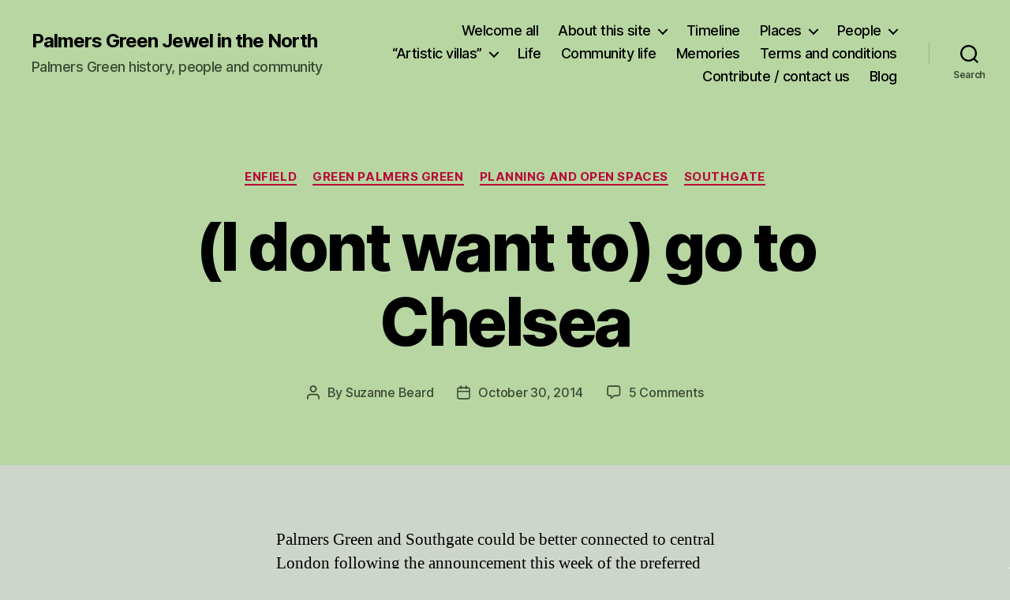

--- FILE ---
content_type: text/html; charset=UTF-8
request_url: https://www.palmersgreenn13.com/2014/10/30/i-dont-want-to-go-to-chelsea/?replytocom=2881
body_size: 19539
content:
<!DOCTYPE html>

<html class="no-js" lang="en-US">

	<head>

		<meta charset="UTF-8">
		<meta name="viewport" content="width=device-width, initial-scale=1.0">

		<link rel="profile" href="https://gmpg.org/xfn/11">

		<title>(I dont want to) go to Chelsea &#8211; Palmers Green Jewel in the North</title>
<meta name='robots' content='max-image-preview:large, noindex, follow' />
<link rel='dns-prefetch' href='//s.w.org' />
<link rel="alternate" type="application/rss+xml" title="Palmers Green Jewel in the North &raquo; Feed" href="https://www.palmersgreenn13.com/feed/" />
<link rel="alternate" type="application/rss+xml" title="Palmers Green Jewel in the North &raquo; Comments Feed" href="https://www.palmersgreenn13.com/comments/feed/" />
<link rel="alternate" type="application/rss+xml" title="Palmers Green Jewel in the North &raquo; (I dont want to) go to Chelsea Comments Feed" href="https://www.palmersgreenn13.com/2014/10/30/i-dont-want-to-go-to-chelsea/feed/" />
		<script>
			window._wpemojiSettings = {"baseUrl":"https:\/\/s.w.org\/images\/core\/emoji\/13.1.0\/72x72\/","ext":".png","svgUrl":"https:\/\/s.w.org\/images\/core\/emoji\/13.1.0\/svg\/","svgExt":".svg","source":{"concatemoji":"https:\/\/www.palmersgreenn13.com\/wp-includes\/js\/wp-emoji-release.min.js?ver=5.8.12"}};
			!function(e,a,t){var n,r,o,i=a.createElement("canvas"),p=i.getContext&&i.getContext("2d");function s(e,t){var a=String.fromCharCode;p.clearRect(0,0,i.width,i.height),p.fillText(a.apply(this,e),0,0);e=i.toDataURL();return p.clearRect(0,0,i.width,i.height),p.fillText(a.apply(this,t),0,0),e===i.toDataURL()}function c(e){var t=a.createElement("script");t.src=e,t.defer=t.type="text/javascript",a.getElementsByTagName("head")[0].appendChild(t)}for(o=Array("flag","emoji"),t.supports={everything:!0,everythingExceptFlag:!0},r=0;r<o.length;r++)t.supports[o[r]]=function(e){if(!p||!p.fillText)return!1;switch(p.textBaseline="top",p.font="600 32px Arial",e){case"flag":return s([127987,65039,8205,9895,65039],[127987,65039,8203,9895,65039])?!1:!s([55356,56826,55356,56819],[55356,56826,8203,55356,56819])&&!s([55356,57332,56128,56423,56128,56418,56128,56421,56128,56430,56128,56423,56128,56447],[55356,57332,8203,56128,56423,8203,56128,56418,8203,56128,56421,8203,56128,56430,8203,56128,56423,8203,56128,56447]);case"emoji":return!s([10084,65039,8205,55357,56613],[10084,65039,8203,55357,56613])}return!1}(o[r]),t.supports.everything=t.supports.everything&&t.supports[o[r]],"flag"!==o[r]&&(t.supports.everythingExceptFlag=t.supports.everythingExceptFlag&&t.supports[o[r]]);t.supports.everythingExceptFlag=t.supports.everythingExceptFlag&&!t.supports.flag,t.DOMReady=!1,t.readyCallback=function(){t.DOMReady=!0},t.supports.everything||(n=function(){t.readyCallback()},a.addEventListener?(a.addEventListener("DOMContentLoaded",n,!1),e.addEventListener("load",n,!1)):(e.attachEvent("onload",n),a.attachEvent("onreadystatechange",function(){"complete"===a.readyState&&t.readyCallback()})),(n=t.source||{}).concatemoji?c(n.concatemoji):n.wpemoji&&n.twemoji&&(c(n.twemoji),c(n.wpemoji)))}(window,document,window._wpemojiSettings);
		</script>
		<style>
img.wp-smiley,
img.emoji {
	display: inline !important;
	border: none !important;
	box-shadow: none !important;
	height: 1em !important;
	width: 1em !important;
	margin: 0 .07em !important;
	vertical-align: -0.1em !important;
	background: none !important;
	padding: 0 !important;
}
</style>
	<link rel='stylesheet' id='wp-block-library-css'  href='https://www.palmersgreenn13.com/wp-includes/css/dist/block-library/style.min.css?ver=5.8.12' media='all' />
<link rel='stylesheet' id='math-captcha-frontend-css'  href='https://www.palmersgreenn13.com/wp-content/plugins/wp-advanced-math-captcha/css/frontend.css?ver=5.8.12' media='all' />
<link rel='stylesheet' id='twentytwenty-style-css'  href='https://www.palmersgreenn13.com/wp-content/themes/twentytwenty/style.css?ver=3.0' media='all' />
<style id='twentytwenty-style-inline-css'>
.color-accent,.color-accent-hover:hover,.color-accent-hover:focus,:root .has-accent-color,.has-drop-cap:not(:focus):first-letter,.wp-block-button.is-style-outline,a { color: #b70a38; }blockquote,.border-color-accent,.border-color-accent-hover:hover,.border-color-accent-hover:focus { border-color: #b70a38; }button,.button,.faux-button,.wp-block-button__link,.wp-block-file .wp-block-file__button,input[type="button"],input[type="reset"],input[type="submit"],.bg-accent,.bg-accent-hover:hover,.bg-accent-hover:focus,:root .has-accent-background-color,.comment-reply-link { background-color: #b70a38; }.fill-children-accent,.fill-children-accent * { fill: #b70a38; }:root .has-background-color,button,.button,.faux-button,.wp-block-button__link,.wp-block-file__button,input[type="button"],input[type="reset"],input[type="submit"],.wp-block-button,.comment-reply-link,.has-background.has-primary-background-color:not(.has-text-color),.has-background.has-primary-background-color *:not(.has-text-color),.has-background.has-accent-background-color:not(.has-text-color),.has-background.has-accent-background-color *:not(.has-text-color) { color: #ced6cb; }:root .has-background-background-color { background-color: #ced6cb; }body,.entry-title a,:root .has-primary-color { color: #000000; }:root .has-primary-background-color { background-color: #000000; }cite,figcaption,.wp-caption-text,.post-meta,.entry-content .wp-block-archives li,.entry-content .wp-block-categories li,.entry-content .wp-block-latest-posts li,.wp-block-latest-comments__comment-date,.wp-block-latest-posts__post-date,.wp-block-embed figcaption,.wp-block-image figcaption,.wp-block-pullquote cite,.comment-metadata,.comment-respond .comment-notes,.comment-respond .logged-in-as,.pagination .dots,.entry-content hr:not(.has-background),hr.styled-separator,:root .has-secondary-color { color: #4e564c; }:root .has-secondary-background-color { background-color: #4e564c; }pre,fieldset,input,textarea,table,table *,hr { border-color: #adb7a8; }caption,code,code,kbd,samp,.wp-block-table.is-style-stripes tbody tr:nth-child(odd),:root .has-subtle-background-background-color { background-color: #adb7a8; }.wp-block-table.is-style-stripes { border-bottom-color: #adb7a8; }.wp-block-latest-posts.is-grid li { border-top-color: #adb7a8; }:root .has-subtle-background-color { color: #adb7a8; }body:not(.overlay-header) .primary-menu > li > a,body:not(.overlay-header) .primary-menu > li > .icon,.modal-menu a,.footer-menu a, .footer-widgets a:where(:not(.wp-block-button__link)),#site-footer .wp-block-button.is-style-outline,.wp-block-pullquote:before,.singular:not(.overlay-header) .entry-header a,.archive-header a,.header-footer-group .color-accent,.header-footer-group .color-accent-hover:hover { color: #a8133b; }.social-icons a,#site-footer button:not(.toggle),#site-footer .button,#site-footer .faux-button,#site-footer .wp-block-button__link,#site-footer .wp-block-file__button,#site-footer input[type="button"],#site-footer input[type="reset"],#site-footer input[type="submit"] { background-color: #a8133b; }.social-icons a,body:not(.overlay-header) .primary-menu ul,.header-footer-group button,.header-footer-group .button,.header-footer-group .faux-button,.header-footer-group .wp-block-button:not(.is-style-outline) .wp-block-button__link,.header-footer-group .wp-block-file__button,.header-footer-group input[type="button"],.header-footer-group input[type="reset"],.header-footer-group input[type="submit"] { color: #b7d6a2; }#site-header,.footer-nav-widgets-wrapper,#site-footer,.menu-modal,.menu-modal-inner,.search-modal-inner,.archive-header,.singular .entry-header,.singular .featured-media:before,.wp-block-pullquote:before { background-color: #b7d6a2; }.header-footer-group,body:not(.overlay-header) #site-header .toggle,.menu-modal .toggle { color: #000000; }body:not(.overlay-header) .primary-menu ul { background-color: #000000; }body:not(.overlay-header) .primary-menu > li > ul:after { border-bottom-color: #000000; }body:not(.overlay-header) .primary-menu ul ul:after { border-left-color: #000000; }.site-description,body:not(.overlay-header) .toggle-inner .toggle-text,.widget .post-date,.widget .rss-date,.widget_archive li,.widget_categories li,.widget cite,.widget_pages li,.widget_meta li,.widget_nav_menu li,.powered-by-wordpress,.footer-credits .privacy-policy,.to-the-top,.singular .entry-header .post-meta,.singular:not(.overlay-header) .entry-header .post-meta a { color: #3a4931; }.header-footer-group pre,.header-footer-group fieldset,.header-footer-group input,.header-footer-group textarea,.header-footer-group table,.header-footer-group table *,.footer-nav-widgets-wrapper,#site-footer,.menu-modal nav *,.footer-widgets-outer-wrapper,.footer-top { border-color: #8ebd6f; }.header-footer-group table caption,body:not(.overlay-header) .header-inner .toggle-wrapper::before { background-color: #8ebd6f; }
</style>
<link rel='stylesheet' id='twentytwenty-fonts-css'  href='https://www.palmersgreenn13.com/wp-content/themes/twentytwenty/assets/css/font-inter.css?ver=3.0' media='all' />
<link rel='stylesheet' id='twentytwenty-print-style-css'  href='https://www.palmersgreenn13.com/wp-content/themes/twentytwenty/print.css?ver=3.0' media='print' />
<script src='https://www.palmersgreenn13.com/wp-includes/js/jquery/jquery.min.js?ver=3.6.0' id='jquery-core-js'></script>
<script src='https://www.palmersgreenn13.com/wp-includes/js/jquery/jquery-migrate.min.js?ver=3.3.2' id='jquery-migrate-js'></script>
<script src='https://www.palmersgreenn13.com/wp-content/themes/twentytwenty/assets/js/index.js?ver=3.0' id='twentytwenty-js-js' defer></script>
<link rel="https://api.w.org/" href="https://www.palmersgreenn13.com/wp-json/" /><link rel="alternate" type="application/json" href="https://www.palmersgreenn13.com/wp-json/wp/v2/posts/2997" /><link rel="EditURI" type="application/rsd+xml" title="RSD" href="https://www.palmersgreenn13.com/xmlrpc.php?rsd" />
<link rel="wlwmanifest" type="application/wlwmanifest+xml" href="https://www.palmersgreenn13.com/wp-includes/wlwmanifest.xml" /> 
<meta name="generator" content="WordPress 5.8.12" />
<link rel="canonical" href="https://www.palmersgreenn13.com/2014/10/30/i-dont-want-to-go-to-chelsea/" />
<link rel='shortlink' href='https://www.palmersgreenn13.com/?p=2997' />
<link rel="alternate" type="application/json+oembed" href="https://www.palmersgreenn13.com/wp-json/oembed/1.0/embed?url=https%3A%2F%2Fwww.palmersgreenn13.com%2F2014%2F10%2F30%2Fi-dont-want-to-go-to-chelsea%2F" />
<link rel="alternate" type="text/xml+oembed" href="https://www.palmersgreenn13.com/wp-json/oembed/1.0/embed?url=https%3A%2F%2Fwww.palmersgreenn13.com%2F2014%2F10%2F30%2Fi-dont-want-to-go-to-chelsea%2F&#038;format=xml" />
<script>
document.documentElement.className = document.documentElement.className.replace( 'no-js', 'js' );
//# sourceURL=twentytwenty_no_js_class
</script>
<style id="custom-background-css">
body.custom-background { background-color: #ced6cb; }
</style>
	<link rel="icon" href="https://www.palmersgreenn13.com/wp-content/uploads/2012/05/542975_313327362074446_260532970687219_806560_996748623_n3-150x150.jpg" sizes="32x32" />
<link rel="icon" href="https://www.palmersgreenn13.com/wp-content/uploads/2012/05/542975_313327362074446_260532970687219_806560_996748623_n3.jpg" sizes="192x192" />
<link rel="apple-touch-icon" href="https://www.palmersgreenn13.com/wp-content/uploads/2012/05/542975_313327362074446_260532970687219_806560_996748623_n3.jpg" />
<meta name="msapplication-TileImage" content="https://www.palmersgreenn13.com/wp-content/uploads/2012/05/542975_313327362074446_260532970687219_806560_996748623_n3.jpg" />

	</head>

	<body class="post-template-default single single-post postid-2997 single-format-standard custom-background wp-embed-responsive singular enable-search-modal missing-post-thumbnail has-single-pagination showing-comments show-avatars footer-top-visible">

		<a class="skip-link screen-reader-text" href="#site-content">Skip to the content</a>
		<header id="site-header" class="header-footer-group">

			<div class="header-inner section-inner">

				<div class="header-titles-wrapper">

					
						<button class="toggle search-toggle mobile-search-toggle" data-toggle-target=".search-modal" data-toggle-body-class="showing-search-modal" data-set-focus=".search-modal .search-field" aria-expanded="false">
							<span class="toggle-inner">
								<span class="toggle-icon">
									<svg class="svg-icon" aria-hidden="true" role="img" focusable="false" xmlns="http://www.w3.org/2000/svg" width="23" height="23" viewBox="0 0 23 23"><path d="M38.710696,48.0601792 L43,52.3494831 L41.3494831,54 L37.0601792,49.710696 C35.2632422,51.1481185 32.9839107,52.0076499 30.5038249,52.0076499 C24.7027226,52.0076499 20,47.3049272 20,41.5038249 C20,35.7027226 24.7027226,31 30.5038249,31 C36.3049272,31 41.0076499,35.7027226 41.0076499,41.5038249 C41.0076499,43.9839107 40.1481185,46.2632422 38.710696,48.0601792 Z M36.3875844,47.1716785 C37.8030221,45.7026647 38.6734666,43.7048964 38.6734666,41.5038249 C38.6734666,36.9918565 35.0157934,33.3341833 30.5038249,33.3341833 C25.9918565,33.3341833 22.3341833,36.9918565 22.3341833,41.5038249 C22.3341833,46.0157934 25.9918565,49.6734666 30.5038249,49.6734666 C32.7048964,49.6734666 34.7026647,48.8030221 36.1716785,47.3875844 C36.2023931,47.347638 36.2360451,47.3092237 36.2726343,47.2726343 C36.3092237,47.2360451 36.347638,47.2023931 36.3875844,47.1716785 Z" transform="translate(-20 -31)" /></svg>								</span>
								<span class="toggle-text">Search</span>
							</span>
						</button><!-- .search-toggle -->

					
					<div class="header-titles">

						<div class="site-title faux-heading"><a href="https://www.palmersgreenn13.com/" rel="home">Palmers Green Jewel in the North</a></div><div class="site-description">Palmers Green history, people and community</div><!-- .site-description -->
					</div><!-- .header-titles -->

					<button class="toggle nav-toggle mobile-nav-toggle" data-toggle-target=".menu-modal"  data-toggle-body-class="showing-menu-modal" aria-expanded="false" data-set-focus=".close-nav-toggle">
						<span class="toggle-inner">
							<span class="toggle-icon">
								<svg class="svg-icon" aria-hidden="true" role="img" focusable="false" xmlns="http://www.w3.org/2000/svg" width="26" height="7" viewBox="0 0 26 7"><path fill-rule="evenodd" d="M332.5,45 C330.567003,45 329,43.4329966 329,41.5 C329,39.5670034 330.567003,38 332.5,38 C334.432997,38 336,39.5670034 336,41.5 C336,43.4329966 334.432997,45 332.5,45 Z M342,45 C340.067003,45 338.5,43.4329966 338.5,41.5 C338.5,39.5670034 340.067003,38 342,38 C343.932997,38 345.5,39.5670034 345.5,41.5 C345.5,43.4329966 343.932997,45 342,45 Z M351.5,45 C349.567003,45 348,43.4329966 348,41.5 C348,39.5670034 349.567003,38 351.5,38 C353.432997,38 355,39.5670034 355,41.5 C355,43.4329966 353.432997,45 351.5,45 Z" transform="translate(-329 -38)" /></svg>							</span>
							<span class="toggle-text">Menu</span>
						</span>
					</button><!-- .nav-toggle -->

				</div><!-- .header-titles-wrapper -->

				<div class="header-navigation-wrapper">

					
							<nav class="primary-menu-wrapper" aria-label="Horizontal">

								<ul class="primary-menu reset-list-style">

								<li class="page_item page-item-474"><a href="https://www.palmersgreenn13.com/test/">Welcome all</a></li>
<li class="page_item page-item-6 page_item_has_children menu-item-has-children"><a href="https://www.palmersgreenn13.com/about/">About this site</a><span class="icon"></span>
<ul class='children'>
	<li class="page_item page-item-645"><a href="https://www.palmersgreenn13.com/about/a-debt/">A debt</a></li>
	<li class="page_item page-item-647"><a href="https://www.palmersgreenn13.com/about/thank-you/">Thank you to&#8230;.</a></li>
	<li class="page_item page-item-649 page_item_has_children menu-item-has-children"><a href="https://www.palmersgreenn13.com/about/sources-and-further-reading/">Sources and further reading</a><span class="icon"></span>
	<ul class='children'>
		<li class="page_item page-item-1088"><a href="https://www.palmersgreenn13.com/about/sources-and-further-reading/primary-sources/">Primary sources</a></li>
		<li class="page_item page-item-1095"><a href="https://www.palmersgreenn13.com/about/sources-and-further-reading/local-history/">Local history</a></li>
		<li class="page_item page-item-1101"><a href="https://www.palmersgreenn13.com/about/sources-and-further-reading/palmers-green-in-literature/">Palmers Green in literature</a></li>
		<li class="page_item page-item-1104"><a href="https://www.palmersgreenn13.com/about/sources-and-further-reading/palmers-green-in-biography/">Palmers Green in biography</a></li>
		<li class="page_item page-item-1117"><a href="https://www.palmersgreenn13.com/about/sources-and-further-reading/architecture-and-the-suburbs/">Architecture and the suburbs</a></li>
		<li class="page_item page-item-1109"><a href="https://www.palmersgreenn13.com/about/sources-and-further-reading/palmers-greening/">Palmers greening</a></li>
		<li class="page_item page-item-1120"><a href="https://www.palmersgreenn13.com/about/sources-and-further-reading/the-twentieth-century-and-urban-life/">The twentieth century and urban life in literature</a></li>
		<li class="page_item page-item-1122"><a href="https://www.palmersgreenn13.com/about/sources-and-further-reading/london-history-london-life/">London history, London life&#8230;.</a></li>
		<li class="page_item page-item-1146"><a href="https://www.palmersgreenn13.com/about/sources-and-further-reading/some-london-websites/">Some London websites</a></li>
	</ul>
</li>
	<li class="page_item page-item-655"><a href="https://www.palmersgreenn13.com/about/the-big-society/">The Big Society</a></li>
	<li class="page_item page-item-2077"><a href="https://www.palmersgreenn13.com/about/great-things-that-keep-us-ticking-along/">Great things that keep us ticking along</a></li>
</ul>
</li>
<li class="page_item page-item-92"><a href="https://www.palmersgreenn13.com/timeline/">Timeline</a></li>
<li class="page_item page-item-2 page_item_has_children menu-item-has-children"><a href="https://www.palmersgreenn13.com/places-2/">Places</a><span class="icon"></span>
<ul class='children'>
	<li class="page_item page-item-465"><a href="https://www.palmersgreenn13.com/places-2/broomfield-house/">Broomfield House and Park</a></li>
	<li class="page_item page-item-53 page_item_has_children menu-item-has-children"><a href="https://www.palmersgreenn13.com/places-2/entertainment/">Entertainment</a><span class="icon"></span>
	<ul class='children'>
		<li class="page_item page-item-1831"><a href="https://www.palmersgreenn13.com/places-2/entertainment/the-intimate-theatre/">The Intimate Theatre</a></li>
		<li class="page_item page-item-584"><a href="https://www.palmersgreenn13.com/places-2/entertainment/cinemas/">Cinemas</a></li>
		<li class="page_item page-item-597"><a href="https://www.palmersgreenn13.com/places-2/entertainment/dance-halls/">Dance halls</a></li>
	</ul>
</li>
	<li class="page_item page-item-421 page_item_has_children menu-item-has-children"><a href="https://www.palmersgreenn13.com/places-2/farms-and-estates/">Farms and Estates</a><span class="icon"></span>
	<ul class='children'>
		<li class="page_item page-item-423"><a href="https://www.palmersgreenn13.com/places-2/farms-and-estates/bowes-farm/">Bowes Farm</a></li>
		<li class="page_item page-item-425"><a href="https://www.palmersgreenn13.com/places-2/farms-and-estates/bunces-farm/">Bunces Farm</a></li>
		<li class="page_item page-item-427"><a href="https://www.palmersgreenn13.com/places-2/farms-and-estates/broomfield-or-hamptons-farm/">Broomfield (or Hampton&#8217;s) Farm</a></li>
		<li class="page_item page-item-429"><a href="https://www.palmersgreenn13.com/places-2/farms-and-estates/clappers-green-farm/">Clappers Green Farm</a></li>
		<li class="page_item page-item-431"><a href="https://www.palmersgreenn13.com/places-2/farms-and-estates/firs-farm/">Firs Farm</a></li>
		<li class="page_item page-item-433"><a href="https://www.palmersgreenn13.com/places-2/farms-and-estates/hazelwood-farm/">Hazelwood Farm</a></li>
		<li class="page_item page-item-435"><a href="https://www.palmersgreenn13.com/places-2/farms-and-estates/eaton-farm/">Eaton Farm</a></li>
		<li class="page_item page-item-437"><a href="https://www.palmersgreenn13.com/places-2/farms-and-estates/huxley-farm/">Huxley Farm</a></li>
		<li class="page_item page-item-459"><a href="https://www.palmersgreenn13.com/places-2/farms-and-estates/the-lodge-estate-2/">The Lodge Estate</a></li>
		<li class="page_item page-item-439"><a href="https://www.palmersgreenn13.com/places-2/farms-and-estates/the-lodge-estate/">Old Park Estate</a></li>
	</ul>
</li>
	<li class="page_item page-item-44 page_item_has_children menu-item-has-children"><a href="https://www.palmersgreenn13.com/places-2/inns-and-pubs/">Inns and pubs</a><span class="icon"></span>
	<ul class='children'>
		<li class="page_item page-item-214"><a href="https://www.palmersgreenn13.com/places-2/inns-and-pubs/old-stagers/">Old stagers</a></li>
		<li class="page_item page-item-221"><a href="https://www.palmersgreenn13.com/places-2/inns-and-pubs/newcomers-and-shop-conversions/">Newcomers and shop conversions</a></li>
		<li class="page_item page-item-223"><a href="https://www.palmersgreenn13.com/places-2/inns-and-pubs/lost-pubs/">Lost pubs</a></li>
	</ul>
</li>
	<li class="page_item page-item-57 page_item_has_children menu-item-has-children"><a href="https://www.palmersgreenn13.com/places-2/places-of-worship/">Places of worship</a><span class="icon"></span>
	<ul class='children'>
		<li class="page_item page-item-168"><a href="https://www.palmersgreenn13.com/places-2/places-of-worship/palmers-green-baptist-church/">Palmers Green Baptist Church, Green Lanes</a></li>
		<li class="page_item page-item-174"><a href="https://www.palmersgreenn13.com/places-2/places-of-worship/palmers-green-united-reformed-church-fox-laneburford-gardens/">Palmers Green United Reformed Church, Fox Lane/Burford Gardens</a></li>
		<li class="page_item page-item-176"><a href="https://www.palmersgreenn13.com/places-2/places-of-worship/st-monicas-church-green-lanes/">St Monica&#8217;s Church, Green Lanes</a></li>
		<li class="page_item page-item-184"><a href="https://www.palmersgreenn13.com/places-2/places-of-worship/st-john-the-evangelist-green-lanes/">St John the Evangelist, Green Lanes</a></li>
		<li class="page_item page-item-186"><a href="https://www.palmersgreenn13.com/places-2/places-of-worship/st-georges-presbyterian-church-fox-lane-st-georges-road-demolished/">St George’s Presbyterian Church, Fox Lane / St Georges Road (demolished)</a></li>
		<li class="page_item page-item-189"><a href="https://www.palmersgreenn13.com/places-2/places-of-worship/palmers-green-and-southgate-synagogue-brownlow-road/">Palmers Green and Southgate Synagogue, Brownlow Road</a></li>
		<li class="page_item page-item-191"><a href="https://www.palmersgreenn13.com/places-2/places-of-worship/palmers-green-mosque-and-education-centre-oakthorpe-road/">Palmers Green Mosque and Education Centre, Oakthorpe Road</a></li>
		<li class="page_item page-item-193"><a href="https://www.palmersgreenn13.com/places-2/places-of-worship/further-afield/">Further afield</a></li>
		<li class="page_item page-item-1833"><a href="https://www.palmersgreenn13.com/places-2/places-of-worship/trinity-at-bowes/">Trinity-at-Bowes, Palmerston Road</a></li>
	</ul>
</li>
	<li class="page_item page-item-46"><a href="https://www.palmersgreenn13.com/places-2/survivors-oddities-and-curiosities/">Survivors, oddities and curiosities</a></li>
	<li class="page_item page-item-179"><a href="https://www.palmersgreenn13.com/places-2/schools/">Schools</a></li>
	<li class="page_item page-item-50 page_item_has_children menu-item-has-children"><a href="https://www.palmersgreenn13.com/places-2/shops/">Shops</a><span class="icon"></span>
	<ul class='children'>
		<li class="page_item page-item-628"><a href="https://www.palmersgreenn13.com/places-2/shops/in-the-beginning/">In the beginning</a></li>
		<li class="page_item page-item-630"><a href="https://www.palmersgreenn13.com/places-2/shops/edwardian-gentility/">Edwardian gentility</a></li>
		<li class="page_item page-item-632"><a href="https://www.palmersgreenn13.com/places-2/shops/1938-2/">1938</a></li>
		<li class="page_item page-item-634"><a href="https://www.palmersgreenn13.com/places-2/shops/1988-2/">1988</a></li>
		<li class="page_item page-item-636"><a href="https://www.palmersgreenn13.com/places-2/shops/2012-2/">2012</a></li>
		<li class="page_item page-item-639"><a href="https://www.palmersgreenn13.com/places-2/shops/palmers-green-stalwarts/">Palmers Green stalwarts</a></li>
	</ul>
</li>
	<li class="page_item page-item-117 page_item_has_children menu-item-has-children"><a href="https://www.palmersgreenn13.com/places-2/roads-a-z/">Roads A-Z</a><span class="icon"></span>
	<ul class='children'>
		<li class="page_item page-item-687"><a href="https://www.palmersgreenn13.com/places-2/roads-a-z/a-to-ef/">A to E</a></li>
		<li class="page_item page-item-689"><a href="https://www.palmersgreenn13.com/places-2/roads-a-z/f-to-lm/">F to L</a></li>
		<li class="page_item page-item-692"><a href="https://www.palmersgreenn13.com/places-2/roads-a-z/n-to-s/">M to Q</a></li>
		<li class="page_item page-item-694"><a href="https://www.palmersgreenn13.com/places-2/roads-a-z/rt-to-z/">R to Z</a></li>
	</ul>
</li>
	<li class="page_item page-item-929"><a href="https://www.palmersgreenn13.com/places-2/long-gone/">Long Gone</a></li>
	<li class="page_item page-item-1582"><a href="https://www.palmersgreenn13.com/places-2/palmers-green-station/">Palmers Green Station</a></li>
</ul>
</li>
<li class="page_item page-item-13 page_item_has_children menu-item-has-children"><a href="https://www.palmersgreenn13.com/people/">People</a><span class="icon"></span>
<ul class='children'>
	<li class="page_item page-item-121 page_item_has_children menu-item-has-children"><a href="https://www.palmersgreenn13.com/people/literature/">Literature</a><span class="icon"></span>
	<ul class='children'>
		<li class="page_item page-item-251"><a href="https://www.palmersgreenn13.com/people/literature/alan-dumayne/">Alan Dumayne</a></li>
		<li class="page_item page-item-1959"><a href="https://www.palmersgreenn13.com/people/literature/nicola-barker/">Nicola Barker</a></li>
		<li class="page_item page-item-253"><a href="https://www.palmersgreenn13.com/people/literature/paul-scott/">Paul Scott</a></li>
		<li class="page_item page-item-2416"><a href="https://www.palmersgreenn13.com/people/literature/pauline-gregg/">Pauline Gregg</a></li>
		<li class="page_item page-item-257"><a href="https://www.palmersgreenn13.com/people/literature/stevie-smith/">Stevie Smith</a></li>
		<li class="page_item page-item-255"><a href="https://www.palmersgreenn13.com/people/literature/gerard-woodward/">Gerard Woodward</a></li>
	</ul>
</li>
	<li class="page_item page-item-123 page_item_has_children menu-item-has-children"><a href="https://www.palmersgreenn13.com/people/music/">Music</a><span class="icon"></span>
	<ul class='children'>
		<li class="page_item page-item-271"><a href="https://www.palmersgreenn13.com/people/music/brian-bennett/">Brian Bennett</a></li>
		<li class="page_item page-item-273"><a href="https://www.palmersgreenn13.com/people/music/nigar-jamal/">Nigar Jamal</a></li>
		<li class="page_item page-item-275"><a href="https://www.palmersgreenn13.com/people/music/jona-lewie/">Jona Lewie</a></li>
		<li class="page_item page-item-283"><a href="https://www.palmersgreenn13.com/people/music/terry-oldfield/">Terry Oldfield</a></li>
		<li class="page_item page-item-277"><a href="https://www.palmersgreenn13.com/people/music/joe-strummer/">Joe Strummer</a></li>
		<li class="page_item page-item-301"><a href="https://www.palmersgreenn13.com/people/music/tymon-dogg/">Tymon Dogg</a></li>
	</ul>
</li>
	<li class="page_item page-item-125 page_item_has_children menu-item-has-children"><a href="https://www.palmersgreenn13.com/people/film-tv-and-theatre/">Film, TV and theatre</a><span class="icon"></span>
	<ul class='children'>
		<li class="page_item page-item-2010"><a href="https://www.palmersgreenn13.com/people/film-tv-and-theatre/don-ashton/">Don Ashton</a></li>
		<li class="page_item page-item-591"><a href="https://www.palmersgreenn13.com/people/film-tv-and-theatre/george-hoare/">George Hoare</a></li>
		<li class="page_item page-item-620"><a href="https://www.palmersgreenn13.com/people/film-tv-and-theatre/john-clements/">John Clements</a></li>
		<li class="page_item page-item-327"><a href="https://www.palmersgreenn13.com/people/film-tv-and-theatre/george-mitchell/">George Mitchell</a></li>
		<li class="page_item page-item-333"><a href="https://www.palmersgreenn13.com/people/film-tv-and-theatre/warren-mitchell/">Warren Mitchell</a></li>
		<li class="page_item page-item-335"><a href="https://www.palmersgreenn13.com/people/film-tv-and-theatre/linda-lusardi/">Linda Lusardi</a></li>
		<li class="page_item page-item-337"><a href="https://www.palmersgreenn13.com/people/film-tv-and-theatre/flora-robson/">Flora Robson</a></li>
		<li class="page_item page-item-593"><a href="https://www.palmersgreenn13.com/people/film-tv-and-theatre/patsy-rowlands/">Patsy Rowlands</a></li>
	</ul>
</li>
	<li class="page_item page-item-128 page_item_has_children menu-item-has-children"><a href="https://www.palmersgreenn13.com/people/politics/">Politics</a><span class="icon"></span>
	<ul class='children'>
		<li class="page_item page-item-298"><a href="https://www.palmersgreenn13.com/people/politics/lena-chivers-baronness-jeger/">Lena Chivers, Baroness Jeger</a></li>
		<li class="page_item page-item-307"><a href="https://www.palmersgreenn13.com/people/politics/sir-arthur-beverley-baxter/">Sir Arthur Beverley Baxter</a></li>
		<li class="page_item page-item-317"><a href="https://www.palmersgreenn13.com/people/politics/sir-anthony-berry/">Sir Anthony Berry</a></li>
		<li class="page_item page-item-319"><a href="https://www.palmersgreenn13.com/people/politics/michael-portillo/">Michael Portillo</a></li>
		<li class="page_item page-item-321"><a href="https://www.palmersgreenn13.com/people/politics/stephen-twigg/">Stephen Twigg</a></li>
		<li class="page_item page-item-323"><a href="https://www.palmersgreenn13.com/people/politics/david-burrowes/">David Burrowes</a></li>
	</ul>
</li>
	<li class="page_item page-item-131"><a href="https://www.palmersgreenn13.com/people/science-industry-and-commerce/">Science and industry</a></li>
	<li class="page_item page-item-144"><a href="https://www.palmersgreenn13.com/people/commerce-and-trade/">Commerce and trade</a></li>
	<li class="page_item page-item-135"><a href="https://www.palmersgreenn13.com/people/wartime/">Wartime</a></li>
	<li class="page_item page-item-133"><a href="https://www.palmersgreenn13.com/people/sport/">Sport</a></li>
	<li class="page_item page-item-622 page_item_has_children menu-item-has-children"><a href="https://www.palmersgreenn13.com/people/local-dignatories/">Local dignatories, bigwigs and characters</a><span class="icon"></span>
	<ul class='children'>
		<li class="page_item page-item-860"><a href="https://www.palmersgreenn13.com/people/local-dignatories/john-donnithorne-taylor/">John Donnithorne Taylor</a></li>
		<li class="page_item page-item-856"><a href="https://www.palmersgreenn13.com/people/local-dignatories/sir-ralph-littler/">Sir Ralph Littler</a></li>
		<li class="page_item page-item-852"><a href="https://www.palmersgreenn13.com/people/local-dignatories/sir-william-curtis/">Sir William Curtis</a></li>
		<li class="page_item page-item-1580"><a href="https://www.palmersgreenn13.com/people/local-dignatories/blind-gudgeon/">Blind Gudgeon</a></li>
	</ul>
</li>
</ul>
</li>
<li class="page_item page-item-15 page_item_has_children menu-item-has-children"><a href="https://www.palmersgreenn13.com/architecture/">&#8220;Artistic villas&#8221;</a><span class="icon"></span>
<ul class='children'>
	<li class="page_item page-item-157"><a href="https://www.palmersgreenn13.com/architecture/tiles/">Ceramic Tiles</a></li>
	<li class="page_item page-item-155"><a href="https://www.palmersgreenn13.com/architecture/stained-and-leaded-glass/">Stained and leaded glass</a></li>
	<li class="page_item page-item-162"><a href="https://www.palmersgreenn13.com/architecture/gardens/">Gardens</a></li>
</ul>
</li>
<li class="page_item page-item-40"><a href="https://www.palmersgreenn13.com/life-2/">Life</a></li>
<li class="page_item page-item-17"><a href="https://www.palmersgreenn13.com/community/">Community life</a></li>
<li class="page_item page-item-84"><a href="https://www.palmersgreenn13.com/memories/">Memories</a></li>
<li class="page_item page-item-69"><a href="https://www.palmersgreenn13.com/events/">Terms and conditions</a></li>
<li class="page_item page-item-21"><a href="https://www.palmersgreenn13.com/contact-us/">Contribute / contact us</a></li>
<li class="page_item page-item-3372"><a href="https://www.palmersgreenn13.com/blog/">Blog</a></li>

								</ul>

							</nav><!-- .primary-menu-wrapper -->

						
						<div class="header-toggles hide-no-js">

						
							<div class="toggle-wrapper search-toggle-wrapper">

								<button class="toggle search-toggle desktop-search-toggle" data-toggle-target=".search-modal" data-toggle-body-class="showing-search-modal" data-set-focus=".search-modal .search-field" aria-expanded="false">
									<span class="toggle-inner">
										<svg class="svg-icon" aria-hidden="true" role="img" focusable="false" xmlns="http://www.w3.org/2000/svg" width="23" height="23" viewBox="0 0 23 23"><path d="M38.710696,48.0601792 L43,52.3494831 L41.3494831,54 L37.0601792,49.710696 C35.2632422,51.1481185 32.9839107,52.0076499 30.5038249,52.0076499 C24.7027226,52.0076499 20,47.3049272 20,41.5038249 C20,35.7027226 24.7027226,31 30.5038249,31 C36.3049272,31 41.0076499,35.7027226 41.0076499,41.5038249 C41.0076499,43.9839107 40.1481185,46.2632422 38.710696,48.0601792 Z M36.3875844,47.1716785 C37.8030221,45.7026647 38.6734666,43.7048964 38.6734666,41.5038249 C38.6734666,36.9918565 35.0157934,33.3341833 30.5038249,33.3341833 C25.9918565,33.3341833 22.3341833,36.9918565 22.3341833,41.5038249 C22.3341833,46.0157934 25.9918565,49.6734666 30.5038249,49.6734666 C32.7048964,49.6734666 34.7026647,48.8030221 36.1716785,47.3875844 C36.2023931,47.347638 36.2360451,47.3092237 36.2726343,47.2726343 C36.3092237,47.2360451 36.347638,47.2023931 36.3875844,47.1716785 Z" transform="translate(-20 -31)" /></svg>										<span class="toggle-text">Search</span>
									</span>
								</button><!-- .search-toggle -->

							</div>

							
						</div><!-- .header-toggles -->
						
				</div><!-- .header-navigation-wrapper -->

			</div><!-- .header-inner -->

			<div class="search-modal cover-modal header-footer-group" data-modal-target-string=".search-modal" role="dialog" aria-modal="true" aria-label="Search">

	<div class="search-modal-inner modal-inner">

		<div class="section-inner">

			<form role="search" aria-label="Search for:" method="get" class="search-form" action="https://www.palmersgreenn13.com/">
	<label for="search-form-1">
		<span class="screen-reader-text">
			Search for:		</span>
		<input type="search" id="search-form-1" class="search-field" placeholder="Search &hellip;" value="" name="s" />
	</label>
	<input type="submit" class="search-submit" value="Search" />
</form>

			<button class="toggle search-untoggle close-search-toggle fill-children-current-color" data-toggle-target=".search-modal" data-toggle-body-class="showing-search-modal" data-set-focus=".search-modal .search-field">
				<span class="screen-reader-text">
					Close search				</span>
				<svg class="svg-icon" aria-hidden="true" role="img" focusable="false" xmlns="http://www.w3.org/2000/svg" width="16" height="16" viewBox="0 0 16 16"><polygon fill="" fill-rule="evenodd" points="6.852 7.649 .399 1.195 1.445 .149 7.899 6.602 14.352 .149 15.399 1.195 8.945 7.649 15.399 14.102 14.352 15.149 7.899 8.695 1.445 15.149 .399 14.102" /></svg>			</button><!-- .search-toggle -->

		</div><!-- .section-inner -->

	</div><!-- .search-modal-inner -->

</div><!-- .menu-modal -->

		</header><!-- #site-header -->

		
<div class="menu-modal cover-modal header-footer-group" data-modal-target-string=".menu-modal">

	<div class="menu-modal-inner modal-inner">

		<div class="menu-wrapper section-inner">

			<div class="menu-top">

				<button class="toggle close-nav-toggle fill-children-current-color" data-toggle-target=".menu-modal" data-toggle-body-class="showing-menu-modal" data-set-focus=".menu-modal">
					<span class="toggle-text">Close Menu</span>
					<svg class="svg-icon" aria-hidden="true" role="img" focusable="false" xmlns="http://www.w3.org/2000/svg" width="16" height="16" viewBox="0 0 16 16"><polygon fill="" fill-rule="evenodd" points="6.852 7.649 .399 1.195 1.445 .149 7.899 6.602 14.352 .149 15.399 1.195 8.945 7.649 15.399 14.102 14.352 15.149 7.899 8.695 1.445 15.149 .399 14.102" /></svg>				</button><!-- .nav-toggle -->

				
					<nav class="mobile-menu" aria-label="Mobile">

						<ul class="modal-menu reset-list-style">

						<li class="page_item page-item-474"><div class="ancestor-wrapper"><a href="https://www.palmersgreenn13.com/test/">Welcome all</a></div><!-- .ancestor-wrapper --></li>
<li class="page_item page-item-6 page_item_has_children menu-item-has-children"><div class="ancestor-wrapper"><a href="https://www.palmersgreenn13.com/about/">About this site</a><button class="toggle sub-menu-toggle fill-children-current-color" data-toggle-target=".menu-modal .page-item-6 > ul" data-toggle-type="slidetoggle" data-toggle-duration="250" aria-expanded="false"><span class="screen-reader-text">Show sub menu</span><svg class="svg-icon" aria-hidden="true" role="img" focusable="false" xmlns="http://www.w3.org/2000/svg" width="20" height="12" viewBox="0 0 20 12"><polygon fill="" fill-rule="evenodd" points="1319.899 365.778 1327.678 358 1329.799 360.121 1319.899 370.021 1310 360.121 1312.121 358" transform="translate(-1310 -358)" /></svg></button></div><!-- .ancestor-wrapper -->
<ul class='children'>
	<li class="page_item page-item-645"><div class="ancestor-wrapper"><a href="https://www.palmersgreenn13.com/about/a-debt/">A debt</a></div><!-- .ancestor-wrapper --></li>
	<li class="page_item page-item-647"><div class="ancestor-wrapper"><a href="https://www.palmersgreenn13.com/about/thank-you/">Thank you to&#8230;.</a></div><!-- .ancestor-wrapper --></li>
	<li class="page_item page-item-649 page_item_has_children menu-item-has-children"><div class="ancestor-wrapper"><a href="https://www.palmersgreenn13.com/about/sources-and-further-reading/">Sources and further reading</a><button class="toggle sub-menu-toggle fill-children-current-color" data-toggle-target=".menu-modal .page-item-649 > ul" data-toggle-type="slidetoggle" data-toggle-duration="250" aria-expanded="false"><span class="screen-reader-text">Show sub menu</span><svg class="svg-icon" aria-hidden="true" role="img" focusable="false" xmlns="http://www.w3.org/2000/svg" width="20" height="12" viewBox="0 0 20 12"><polygon fill="" fill-rule="evenodd" points="1319.899 365.778 1327.678 358 1329.799 360.121 1319.899 370.021 1310 360.121 1312.121 358" transform="translate(-1310 -358)" /></svg></button></div><!-- .ancestor-wrapper -->
	<ul class='children'>
		<li class="page_item page-item-1088"><div class="ancestor-wrapper"><a href="https://www.palmersgreenn13.com/about/sources-and-further-reading/primary-sources/">Primary sources</a></div><!-- .ancestor-wrapper --></li>
		<li class="page_item page-item-1095"><div class="ancestor-wrapper"><a href="https://www.palmersgreenn13.com/about/sources-and-further-reading/local-history/">Local history</a></div><!-- .ancestor-wrapper --></li>
		<li class="page_item page-item-1101"><div class="ancestor-wrapper"><a href="https://www.palmersgreenn13.com/about/sources-and-further-reading/palmers-green-in-literature/">Palmers Green in literature</a></div><!-- .ancestor-wrapper --></li>
		<li class="page_item page-item-1104"><div class="ancestor-wrapper"><a href="https://www.palmersgreenn13.com/about/sources-and-further-reading/palmers-green-in-biography/">Palmers Green in biography</a></div><!-- .ancestor-wrapper --></li>
		<li class="page_item page-item-1117"><div class="ancestor-wrapper"><a href="https://www.palmersgreenn13.com/about/sources-and-further-reading/architecture-and-the-suburbs/">Architecture and the suburbs</a></div><!-- .ancestor-wrapper --></li>
		<li class="page_item page-item-1109"><div class="ancestor-wrapper"><a href="https://www.palmersgreenn13.com/about/sources-and-further-reading/palmers-greening/">Palmers greening</a></div><!-- .ancestor-wrapper --></li>
		<li class="page_item page-item-1120"><div class="ancestor-wrapper"><a href="https://www.palmersgreenn13.com/about/sources-and-further-reading/the-twentieth-century-and-urban-life/">The twentieth century and urban life in literature</a></div><!-- .ancestor-wrapper --></li>
		<li class="page_item page-item-1122"><div class="ancestor-wrapper"><a href="https://www.palmersgreenn13.com/about/sources-and-further-reading/london-history-london-life/">London history, London life&#8230;.</a></div><!-- .ancestor-wrapper --></li>
		<li class="page_item page-item-1146"><div class="ancestor-wrapper"><a href="https://www.palmersgreenn13.com/about/sources-and-further-reading/some-london-websites/">Some London websites</a></div><!-- .ancestor-wrapper --></li>
	</ul>
</li>
	<li class="page_item page-item-655"><div class="ancestor-wrapper"><a href="https://www.palmersgreenn13.com/about/the-big-society/">The Big Society</a></div><!-- .ancestor-wrapper --></li>
	<li class="page_item page-item-2077"><div class="ancestor-wrapper"><a href="https://www.palmersgreenn13.com/about/great-things-that-keep-us-ticking-along/">Great things that keep us ticking along</a></div><!-- .ancestor-wrapper --></li>
</ul>
</li>
<li class="page_item page-item-92"><div class="ancestor-wrapper"><a href="https://www.palmersgreenn13.com/timeline/">Timeline</a></div><!-- .ancestor-wrapper --></li>
<li class="page_item page-item-2 page_item_has_children menu-item-has-children"><div class="ancestor-wrapper"><a href="https://www.palmersgreenn13.com/places-2/">Places</a><button class="toggle sub-menu-toggle fill-children-current-color" data-toggle-target=".menu-modal .page-item-2 > ul" data-toggle-type="slidetoggle" data-toggle-duration="250" aria-expanded="false"><span class="screen-reader-text">Show sub menu</span><svg class="svg-icon" aria-hidden="true" role="img" focusable="false" xmlns="http://www.w3.org/2000/svg" width="20" height="12" viewBox="0 0 20 12"><polygon fill="" fill-rule="evenodd" points="1319.899 365.778 1327.678 358 1329.799 360.121 1319.899 370.021 1310 360.121 1312.121 358" transform="translate(-1310 -358)" /></svg></button></div><!-- .ancestor-wrapper -->
<ul class='children'>
	<li class="page_item page-item-465"><div class="ancestor-wrapper"><a href="https://www.palmersgreenn13.com/places-2/broomfield-house/">Broomfield House and Park</a></div><!-- .ancestor-wrapper --></li>
	<li class="page_item page-item-53 page_item_has_children menu-item-has-children"><div class="ancestor-wrapper"><a href="https://www.palmersgreenn13.com/places-2/entertainment/">Entertainment</a><button class="toggle sub-menu-toggle fill-children-current-color" data-toggle-target=".menu-modal .page-item-53 > ul" data-toggle-type="slidetoggle" data-toggle-duration="250" aria-expanded="false"><span class="screen-reader-text">Show sub menu</span><svg class="svg-icon" aria-hidden="true" role="img" focusable="false" xmlns="http://www.w3.org/2000/svg" width="20" height="12" viewBox="0 0 20 12"><polygon fill="" fill-rule="evenodd" points="1319.899 365.778 1327.678 358 1329.799 360.121 1319.899 370.021 1310 360.121 1312.121 358" transform="translate(-1310 -358)" /></svg></button></div><!-- .ancestor-wrapper -->
	<ul class='children'>
		<li class="page_item page-item-1831"><div class="ancestor-wrapper"><a href="https://www.palmersgreenn13.com/places-2/entertainment/the-intimate-theatre/">The Intimate Theatre</a></div><!-- .ancestor-wrapper --></li>
		<li class="page_item page-item-584"><div class="ancestor-wrapper"><a href="https://www.palmersgreenn13.com/places-2/entertainment/cinemas/">Cinemas</a></div><!-- .ancestor-wrapper --></li>
		<li class="page_item page-item-597"><div class="ancestor-wrapper"><a href="https://www.palmersgreenn13.com/places-2/entertainment/dance-halls/">Dance halls</a></div><!-- .ancestor-wrapper --></li>
	</ul>
</li>
	<li class="page_item page-item-421 page_item_has_children menu-item-has-children"><div class="ancestor-wrapper"><a href="https://www.palmersgreenn13.com/places-2/farms-and-estates/">Farms and Estates</a><button class="toggle sub-menu-toggle fill-children-current-color" data-toggle-target=".menu-modal .page-item-421 > ul" data-toggle-type="slidetoggle" data-toggle-duration="250" aria-expanded="false"><span class="screen-reader-text">Show sub menu</span><svg class="svg-icon" aria-hidden="true" role="img" focusable="false" xmlns="http://www.w3.org/2000/svg" width="20" height="12" viewBox="0 0 20 12"><polygon fill="" fill-rule="evenodd" points="1319.899 365.778 1327.678 358 1329.799 360.121 1319.899 370.021 1310 360.121 1312.121 358" transform="translate(-1310 -358)" /></svg></button></div><!-- .ancestor-wrapper -->
	<ul class='children'>
		<li class="page_item page-item-423"><div class="ancestor-wrapper"><a href="https://www.palmersgreenn13.com/places-2/farms-and-estates/bowes-farm/">Bowes Farm</a></div><!-- .ancestor-wrapper --></li>
		<li class="page_item page-item-425"><div class="ancestor-wrapper"><a href="https://www.palmersgreenn13.com/places-2/farms-and-estates/bunces-farm/">Bunces Farm</a></div><!-- .ancestor-wrapper --></li>
		<li class="page_item page-item-427"><div class="ancestor-wrapper"><a href="https://www.palmersgreenn13.com/places-2/farms-and-estates/broomfield-or-hamptons-farm/">Broomfield (or Hampton&#8217;s) Farm</a></div><!-- .ancestor-wrapper --></li>
		<li class="page_item page-item-429"><div class="ancestor-wrapper"><a href="https://www.palmersgreenn13.com/places-2/farms-and-estates/clappers-green-farm/">Clappers Green Farm</a></div><!-- .ancestor-wrapper --></li>
		<li class="page_item page-item-431"><div class="ancestor-wrapper"><a href="https://www.palmersgreenn13.com/places-2/farms-and-estates/firs-farm/">Firs Farm</a></div><!-- .ancestor-wrapper --></li>
		<li class="page_item page-item-433"><div class="ancestor-wrapper"><a href="https://www.palmersgreenn13.com/places-2/farms-and-estates/hazelwood-farm/">Hazelwood Farm</a></div><!-- .ancestor-wrapper --></li>
		<li class="page_item page-item-435"><div class="ancestor-wrapper"><a href="https://www.palmersgreenn13.com/places-2/farms-and-estates/eaton-farm/">Eaton Farm</a></div><!-- .ancestor-wrapper --></li>
		<li class="page_item page-item-437"><div class="ancestor-wrapper"><a href="https://www.palmersgreenn13.com/places-2/farms-and-estates/huxley-farm/">Huxley Farm</a></div><!-- .ancestor-wrapper --></li>
		<li class="page_item page-item-459"><div class="ancestor-wrapper"><a href="https://www.palmersgreenn13.com/places-2/farms-and-estates/the-lodge-estate-2/">The Lodge Estate</a></div><!-- .ancestor-wrapper --></li>
		<li class="page_item page-item-439"><div class="ancestor-wrapper"><a href="https://www.palmersgreenn13.com/places-2/farms-and-estates/the-lodge-estate/">Old Park Estate</a></div><!-- .ancestor-wrapper --></li>
	</ul>
</li>
	<li class="page_item page-item-44 page_item_has_children menu-item-has-children"><div class="ancestor-wrapper"><a href="https://www.palmersgreenn13.com/places-2/inns-and-pubs/">Inns and pubs</a><button class="toggle sub-menu-toggle fill-children-current-color" data-toggle-target=".menu-modal .page-item-44 > ul" data-toggle-type="slidetoggle" data-toggle-duration="250" aria-expanded="false"><span class="screen-reader-text">Show sub menu</span><svg class="svg-icon" aria-hidden="true" role="img" focusable="false" xmlns="http://www.w3.org/2000/svg" width="20" height="12" viewBox="0 0 20 12"><polygon fill="" fill-rule="evenodd" points="1319.899 365.778 1327.678 358 1329.799 360.121 1319.899 370.021 1310 360.121 1312.121 358" transform="translate(-1310 -358)" /></svg></button></div><!-- .ancestor-wrapper -->
	<ul class='children'>
		<li class="page_item page-item-214"><div class="ancestor-wrapper"><a href="https://www.palmersgreenn13.com/places-2/inns-and-pubs/old-stagers/">Old stagers</a></div><!-- .ancestor-wrapper --></li>
		<li class="page_item page-item-221"><div class="ancestor-wrapper"><a href="https://www.palmersgreenn13.com/places-2/inns-and-pubs/newcomers-and-shop-conversions/">Newcomers and shop conversions</a></div><!-- .ancestor-wrapper --></li>
		<li class="page_item page-item-223"><div class="ancestor-wrapper"><a href="https://www.palmersgreenn13.com/places-2/inns-and-pubs/lost-pubs/">Lost pubs</a></div><!-- .ancestor-wrapper --></li>
	</ul>
</li>
	<li class="page_item page-item-57 page_item_has_children menu-item-has-children"><div class="ancestor-wrapper"><a href="https://www.palmersgreenn13.com/places-2/places-of-worship/">Places of worship</a><button class="toggle sub-menu-toggle fill-children-current-color" data-toggle-target=".menu-modal .page-item-57 > ul" data-toggle-type="slidetoggle" data-toggle-duration="250" aria-expanded="false"><span class="screen-reader-text">Show sub menu</span><svg class="svg-icon" aria-hidden="true" role="img" focusable="false" xmlns="http://www.w3.org/2000/svg" width="20" height="12" viewBox="0 0 20 12"><polygon fill="" fill-rule="evenodd" points="1319.899 365.778 1327.678 358 1329.799 360.121 1319.899 370.021 1310 360.121 1312.121 358" transform="translate(-1310 -358)" /></svg></button></div><!-- .ancestor-wrapper -->
	<ul class='children'>
		<li class="page_item page-item-168"><div class="ancestor-wrapper"><a href="https://www.palmersgreenn13.com/places-2/places-of-worship/palmers-green-baptist-church/">Palmers Green Baptist Church, Green Lanes</a></div><!-- .ancestor-wrapper --></li>
		<li class="page_item page-item-174"><div class="ancestor-wrapper"><a href="https://www.palmersgreenn13.com/places-2/places-of-worship/palmers-green-united-reformed-church-fox-laneburford-gardens/">Palmers Green United Reformed Church, Fox Lane/Burford Gardens</a></div><!-- .ancestor-wrapper --></li>
		<li class="page_item page-item-176"><div class="ancestor-wrapper"><a href="https://www.palmersgreenn13.com/places-2/places-of-worship/st-monicas-church-green-lanes/">St Monica&#8217;s Church, Green Lanes</a></div><!-- .ancestor-wrapper --></li>
		<li class="page_item page-item-184"><div class="ancestor-wrapper"><a href="https://www.palmersgreenn13.com/places-2/places-of-worship/st-john-the-evangelist-green-lanes/">St John the Evangelist, Green Lanes</a></div><!-- .ancestor-wrapper --></li>
		<li class="page_item page-item-186"><div class="ancestor-wrapper"><a href="https://www.palmersgreenn13.com/places-2/places-of-worship/st-georges-presbyterian-church-fox-lane-st-georges-road-demolished/">St George’s Presbyterian Church, Fox Lane / St Georges Road (demolished)</a></div><!-- .ancestor-wrapper --></li>
		<li class="page_item page-item-189"><div class="ancestor-wrapper"><a href="https://www.palmersgreenn13.com/places-2/places-of-worship/palmers-green-and-southgate-synagogue-brownlow-road/">Palmers Green and Southgate Synagogue, Brownlow Road</a></div><!-- .ancestor-wrapper --></li>
		<li class="page_item page-item-191"><div class="ancestor-wrapper"><a href="https://www.palmersgreenn13.com/places-2/places-of-worship/palmers-green-mosque-and-education-centre-oakthorpe-road/">Palmers Green Mosque and Education Centre, Oakthorpe Road</a></div><!-- .ancestor-wrapper --></li>
		<li class="page_item page-item-193"><div class="ancestor-wrapper"><a href="https://www.palmersgreenn13.com/places-2/places-of-worship/further-afield/">Further afield</a></div><!-- .ancestor-wrapper --></li>
		<li class="page_item page-item-1833"><div class="ancestor-wrapper"><a href="https://www.palmersgreenn13.com/places-2/places-of-worship/trinity-at-bowes/">Trinity-at-Bowes, Palmerston Road</a></div><!-- .ancestor-wrapper --></li>
	</ul>
</li>
	<li class="page_item page-item-46"><div class="ancestor-wrapper"><a href="https://www.palmersgreenn13.com/places-2/survivors-oddities-and-curiosities/">Survivors, oddities and curiosities</a></div><!-- .ancestor-wrapper --></li>
	<li class="page_item page-item-179"><div class="ancestor-wrapper"><a href="https://www.palmersgreenn13.com/places-2/schools/">Schools</a></div><!-- .ancestor-wrapper --></li>
	<li class="page_item page-item-50 page_item_has_children menu-item-has-children"><div class="ancestor-wrapper"><a href="https://www.palmersgreenn13.com/places-2/shops/">Shops</a><button class="toggle sub-menu-toggle fill-children-current-color" data-toggle-target=".menu-modal .page-item-50 > ul" data-toggle-type="slidetoggle" data-toggle-duration="250" aria-expanded="false"><span class="screen-reader-text">Show sub menu</span><svg class="svg-icon" aria-hidden="true" role="img" focusable="false" xmlns="http://www.w3.org/2000/svg" width="20" height="12" viewBox="0 0 20 12"><polygon fill="" fill-rule="evenodd" points="1319.899 365.778 1327.678 358 1329.799 360.121 1319.899 370.021 1310 360.121 1312.121 358" transform="translate(-1310 -358)" /></svg></button></div><!-- .ancestor-wrapper -->
	<ul class='children'>
		<li class="page_item page-item-628"><div class="ancestor-wrapper"><a href="https://www.palmersgreenn13.com/places-2/shops/in-the-beginning/">In the beginning</a></div><!-- .ancestor-wrapper --></li>
		<li class="page_item page-item-630"><div class="ancestor-wrapper"><a href="https://www.palmersgreenn13.com/places-2/shops/edwardian-gentility/">Edwardian gentility</a></div><!-- .ancestor-wrapper --></li>
		<li class="page_item page-item-632"><div class="ancestor-wrapper"><a href="https://www.palmersgreenn13.com/places-2/shops/1938-2/">1938</a></div><!-- .ancestor-wrapper --></li>
		<li class="page_item page-item-634"><div class="ancestor-wrapper"><a href="https://www.palmersgreenn13.com/places-2/shops/1988-2/">1988</a></div><!-- .ancestor-wrapper --></li>
		<li class="page_item page-item-636"><div class="ancestor-wrapper"><a href="https://www.palmersgreenn13.com/places-2/shops/2012-2/">2012</a></div><!-- .ancestor-wrapper --></li>
		<li class="page_item page-item-639"><div class="ancestor-wrapper"><a href="https://www.palmersgreenn13.com/places-2/shops/palmers-green-stalwarts/">Palmers Green stalwarts</a></div><!-- .ancestor-wrapper --></li>
	</ul>
</li>
	<li class="page_item page-item-117 page_item_has_children menu-item-has-children"><div class="ancestor-wrapper"><a href="https://www.palmersgreenn13.com/places-2/roads-a-z/">Roads A-Z</a><button class="toggle sub-menu-toggle fill-children-current-color" data-toggle-target=".menu-modal .page-item-117 > ul" data-toggle-type="slidetoggle" data-toggle-duration="250" aria-expanded="false"><span class="screen-reader-text">Show sub menu</span><svg class="svg-icon" aria-hidden="true" role="img" focusable="false" xmlns="http://www.w3.org/2000/svg" width="20" height="12" viewBox="0 0 20 12"><polygon fill="" fill-rule="evenodd" points="1319.899 365.778 1327.678 358 1329.799 360.121 1319.899 370.021 1310 360.121 1312.121 358" transform="translate(-1310 -358)" /></svg></button></div><!-- .ancestor-wrapper -->
	<ul class='children'>
		<li class="page_item page-item-687"><div class="ancestor-wrapper"><a href="https://www.palmersgreenn13.com/places-2/roads-a-z/a-to-ef/">A to E</a></div><!-- .ancestor-wrapper --></li>
		<li class="page_item page-item-689"><div class="ancestor-wrapper"><a href="https://www.palmersgreenn13.com/places-2/roads-a-z/f-to-lm/">F to L</a></div><!-- .ancestor-wrapper --></li>
		<li class="page_item page-item-692"><div class="ancestor-wrapper"><a href="https://www.palmersgreenn13.com/places-2/roads-a-z/n-to-s/">M to Q</a></div><!-- .ancestor-wrapper --></li>
		<li class="page_item page-item-694"><div class="ancestor-wrapper"><a href="https://www.palmersgreenn13.com/places-2/roads-a-z/rt-to-z/">R to Z</a></div><!-- .ancestor-wrapper --></li>
	</ul>
</li>
	<li class="page_item page-item-929"><div class="ancestor-wrapper"><a href="https://www.palmersgreenn13.com/places-2/long-gone/">Long Gone</a></div><!-- .ancestor-wrapper --></li>
	<li class="page_item page-item-1582"><div class="ancestor-wrapper"><a href="https://www.palmersgreenn13.com/places-2/palmers-green-station/">Palmers Green Station</a></div><!-- .ancestor-wrapper --></li>
</ul>
</li>
<li class="page_item page-item-13 page_item_has_children menu-item-has-children"><div class="ancestor-wrapper"><a href="https://www.palmersgreenn13.com/people/">People</a><button class="toggle sub-menu-toggle fill-children-current-color" data-toggle-target=".menu-modal .page-item-13 > ul" data-toggle-type="slidetoggle" data-toggle-duration="250" aria-expanded="false"><span class="screen-reader-text">Show sub menu</span><svg class="svg-icon" aria-hidden="true" role="img" focusable="false" xmlns="http://www.w3.org/2000/svg" width="20" height="12" viewBox="0 0 20 12"><polygon fill="" fill-rule="evenodd" points="1319.899 365.778 1327.678 358 1329.799 360.121 1319.899 370.021 1310 360.121 1312.121 358" transform="translate(-1310 -358)" /></svg></button></div><!-- .ancestor-wrapper -->
<ul class='children'>
	<li class="page_item page-item-121 page_item_has_children menu-item-has-children"><div class="ancestor-wrapper"><a href="https://www.palmersgreenn13.com/people/literature/">Literature</a><button class="toggle sub-menu-toggle fill-children-current-color" data-toggle-target=".menu-modal .page-item-121 > ul" data-toggle-type="slidetoggle" data-toggle-duration="250" aria-expanded="false"><span class="screen-reader-text">Show sub menu</span><svg class="svg-icon" aria-hidden="true" role="img" focusable="false" xmlns="http://www.w3.org/2000/svg" width="20" height="12" viewBox="0 0 20 12"><polygon fill="" fill-rule="evenodd" points="1319.899 365.778 1327.678 358 1329.799 360.121 1319.899 370.021 1310 360.121 1312.121 358" transform="translate(-1310 -358)" /></svg></button></div><!-- .ancestor-wrapper -->
	<ul class='children'>
		<li class="page_item page-item-251"><div class="ancestor-wrapper"><a href="https://www.palmersgreenn13.com/people/literature/alan-dumayne/">Alan Dumayne</a></div><!-- .ancestor-wrapper --></li>
		<li class="page_item page-item-1959"><div class="ancestor-wrapper"><a href="https://www.palmersgreenn13.com/people/literature/nicola-barker/">Nicola Barker</a></div><!-- .ancestor-wrapper --></li>
		<li class="page_item page-item-253"><div class="ancestor-wrapper"><a href="https://www.palmersgreenn13.com/people/literature/paul-scott/">Paul Scott</a></div><!-- .ancestor-wrapper --></li>
		<li class="page_item page-item-2416"><div class="ancestor-wrapper"><a href="https://www.palmersgreenn13.com/people/literature/pauline-gregg/">Pauline Gregg</a></div><!-- .ancestor-wrapper --></li>
		<li class="page_item page-item-257"><div class="ancestor-wrapper"><a href="https://www.palmersgreenn13.com/people/literature/stevie-smith/">Stevie Smith</a></div><!-- .ancestor-wrapper --></li>
		<li class="page_item page-item-255"><div class="ancestor-wrapper"><a href="https://www.palmersgreenn13.com/people/literature/gerard-woodward/">Gerard Woodward</a></div><!-- .ancestor-wrapper --></li>
	</ul>
</li>
	<li class="page_item page-item-123 page_item_has_children menu-item-has-children"><div class="ancestor-wrapper"><a href="https://www.palmersgreenn13.com/people/music/">Music</a><button class="toggle sub-menu-toggle fill-children-current-color" data-toggle-target=".menu-modal .page-item-123 > ul" data-toggle-type="slidetoggle" data-toggle-duration="250" aria-expanded="false"><span class="screen-reader-text">Show sub menu</span><svg class="svg-icon" aria-hidden="true" role="img" focusable="false" xmlns="http://www.w3.org/2000/svg" width="20" height="12" viewBox="0 0 20 12"><polygon fill="" fill-rule="evenodd" points="1319.899 365.778 1327.678 358 1329.799 360.121 1319.899 370.021 1310 360.121 1312.121 358" transform="translate(-1310 -358)" /></svg></button></div><!-- .ancestor-wrapper -->
	<ul class='children'>
		<li class="page_item page-item-271"><div class="ancestor-wrapper"><a href="https://www.palmersgreenn13.com/people/music/brian-bennett/">Brian Bennett</a></div><!-- .ancestor-wrapper --></li>
		<li class="page_item page-item-273"><div class="ancestor-wrapper"><a href="https://www.palmersgreenn13.com/people/music/nigar-jamal/">Nigar Jamal</a></div><!-- .ancestor-wrapper --></li>
		<li class="page_item page-item-275"><div class="ancestor-wrapper"><a href="https://www.palmersgreenn13.com/people/music/jona-lewie/">Jona Lewie</a></div><!-- .ancestor-wrapper --></li>
		<li class="page_item page-item-283"><div class="ancestor-wrapper"><a href="https://www.palmersgreenn13.com/people/music/terry-oldfield/">Terry Oldfield</a></div><!-- .ancestor-wrapper --></li>
		<li class="page_item page-item-277"><div class="ancestor-wrapper"><a href="https://www.palmersgreenn13.com/people/music/joe-strummer/">Joe Strummer</a></div><!-- .ancestor-wrapper --></li>
		<li class="page_item page-item-301"><div class="ancestor-wrapper"><a href="https://www.palmersgreenn13.com/people/music/tymon-dogg/">Tymon Dogg</a></div><!-- .ancestor-wrapper --></li>
	</ul>
</li>
	<li class="page_item page-item-125 page_item_has_children menu-item-has-children"><div class="ancestor-wrapper"><a href="https://www.palmersgreenn13.com/people/film-tv-and-theatre/">Film, TV and theatre</a><button class="toggle sub-menu-toggle fill-children-current-color" data-toggle-target=".menu-modal .page-item-125 > ul" data-toggle-type="slidetoggle" data-toggle-duration="250" aria-expanded="false"><span class="screen-reader-text">Show sub menu</span><svg class="svg-icon" aria-hidden="true" role="img" focusable="false" xmlns="http://www.w3.org/2000/svg" width="20" height="12" viewBox="0 0 20 12"><polygon fill="" fill-rule="evenodd" points="1319.899 365.778 1327.678 358 1329.799 360.121 1319.899 370.021 1310 360.121 1312.121 358" transform="translate(-1310 -358)" /></svg></button></div><!-- .ancestor-wrapper -->
	<ul class='children'>
		<li class="page_item page-item-2010"><div class="ancestor-wrapper"><a href="https://www.palmersgreenn13.com/people/film-tv-and-theatre/don-ashton/">Don Ashton</a></div><!-- .ancestor-wrapper --></li>
		<li class="page_item page-item-591"><div class="ancestor-wrapper"><a href="https://www.palmersgreenn13.com/people/film-tv-and-theatre/george-hoare/">George Hoare</a></div><!-- .ancestor-wrapper --></li>
		<li class="page_item page-item-620"><div class="ancestor-wrapper"><a href="https://www.palmersgreenn13.com/people/film-tv-and-theatre/john-clements/">John Clements</a></div><!-- .ancestor-wrapper --></li>
		<li class="page_item page-item-327"><div class="ancestor-wrapper"><a href="https://www.palmersgreenn13.com/people/film-tv-and-theatre/george-mitchell/">George Mitchell</a></div><!-- .ancestor-wrapper --></li>
		<li class="page_item page-item-333"><div class="ancestor-wrapper"><a href="https://www.palmersgreenn13.com/people/film-tv-and-theatre/warren-mitchell/">Warren Mitchell</a></div><!-- .ancestor-wrapper --></li>
		<li class="page_item page-item-335"><div class="ancestor-wrapper"><a href="https://www.palmersgreenn13.com/people/film-tv-and-theatre/linda-lusardi/">Linda Lusardi</a></div><!-- .ancestor-wrapper --></li>
		<li class="page_item page-item-337"><div class="ancestor-wrapper"><a href="https://www.palmersgreenn13.com/people/film-tv-and-theatre/flora-robson/">Flora Robson</a></div><!-- .ancestor-wrapper --></li>
		<li class="page_item page-item-593"><div class="ancestor-wrapper"><a href="https://www.palmersgreenn13.com/people/film-tv-and-theatre/patsy-rowlands/">Patsy Rowlands</a></div><!-- .ancestor-wrapper --></li>
	</ul>
</li>
	<li class="page_item page-item-128 page_item_has_children menu-item-has-children"><div class="ancestor-wrapper"><a href="https://www.palmersgreenn13.com/people/politics/">Politics</a><button class="toggle sub-menu-toggle fill-children-current-color" data-toggle-target=".menu-modal .page-item-128 > ul" data-toggle-type="slidetoggle" data-toggle-duration="250" aria-expanded="false"><span class="screen-reader-text">Show sub menu</span><svg class="svg-icon" aria-hidden="true" role="img" focusable="false" xmlns="http://www.w3.org/2000/svg" width="20" height="12" viewBox="0 0 20 12"><polygon fill="" fill-rule="evenodd" points="1319.899 365.778 1327.678 358 1329.799 360.121 1319.899 370.021 1310 360.121 1312.121 358" transform="translate(-1310 -358)" /></svg></button></div><!-- .ancestor-wrapper -->
	<ul class='children'>
		<li class="page_item page-item-298"><div class="ancestor-wrapper"><a href="https://www.palmersgreenn13.com/people/politics/lena-chivers-baronness-jeger/">Lena Chivers, Baroness Jeger</a></div><!-- .ancestor-wrapper --></li>
		<li class="page_item page-item-307"><div class="ancestor-wrapper"><a href="https://www.palmersgreenn13.com/people/politics/sir-arthur-beverley-baxter/">Sir Arthur Beverley Baxter</a></div><!-- .ancestor-wrapper --></li>
		<li class="page_item page-item-317"><div class="ancestor-wrapper"><a href="https://www.palmersgreenn13.com/people/politics/sir-anthony-berry/">Sir Anthony Berry</a></div><!-- .ancestor-wrapper --></li>
		<li class="page_item page-item-319"><div class="ancestor-wrapper"><a href="https://www.palmersgreenn13.com/people/politics/michael-portillo/">Michael Portillo</a></div><!-- .ancestor-wrapper --></li>
		<li class="page_item page-item-321"><div class="ancestor-wrapper"><a href="https://www.palmersgreenn13.com/people/politics/stephen-twigg/">Stephen Twigg</a></div><!-- .ancestor-wrapper --></li>
		<li class="page_item page-item-323"><div class="ancestor-wrapper"><a href="https://www.palmersgreenn13.com/people/politics/david-burrowes/">David Burrowes</a></div><!-- .ancestor-wrapper --></li>
	</ul>
</li>
	<li class="page_item page-item-131"><div class="ancestor-wrapper"><a href="https://www.palmersgreenn13.com/people/science-industry-and-commerce/">Science and industry</a></div><!-- .ancestor-wrapper --></li>
	<li class="page_item page-item-144"><div class="ancestor-wrapper"><a href="https://www.palmersgreenn13.com/people/commerce-and-trade/">Commerce and trade</a></div><!-- .ancestor-wrapper --></li>
	<li class="page_item page-item-135"><div class="ancestor-wrapper"><a href="https://www.palmersgreenn13.com/people/wartime/">Wartime</a></div><!-- .ancestor-wrapper --></li>
	<li class="page_item page-item-133"><div class="ancestor-wrapper"><a href="https://www.palmersgreenn13.com/people/sport/">Sport</a></div><!-- .ancestor-wrapper --></li>
	<li class="page_item page-item-622 page_item_has_children menu-item-has-children"><div class="ancestor-wrapper"><a href="https://www.palmersgreenn13.com/people/local-dignatories/">Local dignatories, bigwigs and characters</a><button class="toggle sub-menu-toggle fill-children-current-color" data-toggle-target=".menu-modal .page-item-622 > ul" data-toggle-type="slidetoggle" data-toggle-duration="250" aria-expanded="false"><span class="screen-reader-text">Show sub menu</span><svg class="svg-icon" aria-hidden="true" role="img" focusable="false" xmlns="http://www.w3.org/2000/svg" width="20" height="12" viewBox="0 0 20 12"><polygon fill="" fill-rule="evenodd" points="1319.899 365.778 1327.678 358 1329.799 360.121 1319.899 370.021 1310 360.121 1312.121 358" transform="translate(-1310 -358)" /></svg></button></div><!-- .ancestor-wrapper -->
	<ul class='children'>
		<li class="page_item page-item-860"><div class="ancestor-wrapper"><a href="https://www.palmersgreenn13.com/people/local-dignatories/john-donnithorne-taylor/">John Donnithorne Taylor</a></div><!-- .ancestor-wrapper --></li>
		<li class="page_item page-item-856"><div class="ancestor-wrapper"><a href="https://www.palmersgreenn13.com/people/local-dignatories/sir-ralph-littler/">Sir Ralph Littler</a></div><!-- .ancestor-wrapper --></li>
		<li class="page_item page-item-852"><div class="ancestor-wrapper"><a href="https://www.palmersgreenn13.com/people/local-dignatories/sir-william-curtis/">Sir William Curtis</a></div><!-- .ancestor-wrapper --></li>
		<li class="page_item page-item-1580"><div class="ancestor-wrapper"><a href="https://www.palmersgreenn13.com/people/local-dignatories/blind-gudgeon/">Blind Gudgeon</a></div><!-- .ancestor-wrapper --></li>
	</ul>
</li>
</ul>
</li>
<li class="page_item page-item-15 page_item_has_children menu-item-has-children"><div class="ancestor-wrapper"><a href="https://www.palmersgreenn13.com/architecture/">&#8220;Artistic villas&#8221;</a><button class="toggle sub-menu-toggle fill-children-current-color" data-toggle-target=".menu-modal .page-item-15 > ul" data-toggle-type="slidetoggle" data-toggle-duration="250" aria-expanded="false"><span class="screen-reader-text">Show sub menu</span><svg class="svg-icon" aria-hidden="true" role="img" focusable="false" xmlns="http://www.w3.org/2000/svg" width="20" height="12" viewBox="0 0 20 12"><polygon fill="" fill-rule="evenodd" points="1319.899 365.778 1327.678 358 1329.799 360.121 1319.899 370.021 1310 360.121 1312.121 358" transform="translate(-1310 -358)" /></svg></button></div><!-- .ancestor-wrapper -->
<ul class='children'>
	<li class="page_item page-item-157"><div class="ancestor-wrapper"><a href="https://www.palmersgreenn13.com/architecture/tiles/">Ceramic Tiles</a></div><!-- .ancestor-wrapper --></li>
	<li class="page_item page-item-155"><div class="ancestor-wrapper"><a href="https://www.palmersgreenn13.com/architecture/stained-and-leaded-glass/">Stained and leaded glass</a></div><!-- .ancestor-wrapper --></li>
	<li class="page_item page-item-162"><div class="ancestor-wrapper"><a href="https://www.palmersgreenn13.com/architecture/gardens/">Gardens</a></div><!-- .ancestor-wrapper --></li>
</ul>
</li>
<li class="page_item page-item-40"><div class="ancestor-wrapper"><a href="https://www.palmersgreenn13.com/life-2/">Life</a></div><!-- .ancestor-wrapper --></li>
<li class="page_item page-item-17"><div class="ancestor-wrapper"><a href="https://www.palmersgreenn13.com/community/">Community life</a></div><!-- .ancestor-wrapper --></li>
<li class="page_item page-item-84"><div class="ancestor-wrapper"><a href="https://www.palmersgreenn13.com/memories/">Memories</a></div><!-- .ancestor-wrapper --></li>
<li class="page_item page-item-69"><div class="ancestor-wrapper"><a href="https://www.palmersgreenn13.com/events/">Terms and conditions</a></div><!-- .ancestor-wrapper --></li>
<li class="page_item page-item-21"><div class="ancestor-wrapper"><a href="https://www.palmersgreenn13.com/contact-us/">Contribute / contact us</a></div><!-- .ancestor-wrapper --></li>
<li class="page_item page-item-3372"><div class="ancestor-wrapper"><a href="https://www.palmersgreenn13.com/blog/">Blog</a></div><!-- .ancestor-wrapper --></li>

						</ul>

					</nav>

					
			</div><!-- .menu-top -->

			<div class="menu-bottom">

				
			</div><!-- .menu-bottom -->

		</div><!-- .menu-wrapper -->

	</div><!-- .menu-modal-inner -->

</div><!-- .menu-modal -->

<main id="site-content">

	
<article class="post-2997 post type-post status-publish format-standard hentry category-enfield category-green-palmers-green category-planning-and-open-spaces category-southgate tag-crossrail-2" id="post-2997">

	
<header class="entry-header has-text-align-center header-footer-group">

	<div class="entry-header-inner section-inner medium">

		
			<div class="entry-categories">
				<span class="screen-reader-text">
					Categories				</span>
				<div class="entry-categories-inner">
					<a href="https://www.palmersgreenn13.com/category/enfield/" rel="category tag">Enfield</a> <a href="https://www.palmersgreenn13.com/category/green-palmers-green/" rel="category tag">Green Palmers Green</a> <a href="https://www.palmersgreenn13.com/category/planning-and-open-spaces/" rel="category tag">Planning and open spaces</a> <a href="https://www.palmersgreenn13.com/category/southgate/" rel="category tag">Southgate</a>				</div><!-- .entry-categories-inner -->
			</div><!-- .entry-categories -->

			<h1 class="entry-title">(I dont want to) go to Chelsea</h1>
		<div class="post-meta-wrapper post-meta-single post-meta-single-top">

			<ul class="post-meta">

									<li class="post-author meta-wrapper">
						<span class="meta-icon">
							<span class="screen-reader-text">
								Post author							</span>
							<svg class="svg-icon" aria-hidden="true" role="img" focusable="false" xmlns="http://www.w3.org/2000/svg" width="18" height="20" viewBox="0 0 18 20"><path fill="" d="M18,19 C18,19.5522847 17.5522847,20 17,20 C16.4477153,20 16,19.5522847 16,19 L16,17 C16,15.3431458 14.6568542,14 13,14 L5,14 C3.34314575,14 2,15.3431458 2,17 L2,19 C2,19.5522847 1.55228475,20 1,20 C0.44771525,20 0,19.5522847 0,19 L0,17 C0,14.2385763 2.23857625,12 5,12 L13,12 C15.7614237,12 18,14.2385763 18,17 L18,19 Z M9,10 C6.23857625,10 4,7.76142375 4,5 C4,2.23857625 6.23857625,0 9,0 C11.7614237,0 14,2.23857625 14,5 C14,7.76142375 11.7614237,10 9,10 Z M9,8 C10.6568542,8 12,6.65685425 12,5 C12,3.34314575 10.6568542,2 9,2 C7.34314575,2 6,3.34314575 6,5 C6,6.65685425 7.34314575,8 9,8 Z" /></svg>						</span>
						<span class="meta-text">
							By <a href="https://www.palmersgreenn13.com/author/admin/">Suzanne Beard</a>						</span>
					</li>
										<li class="post-date meta-wrapper">
						<span class="meta-icon">
							<span class="screen-reader-text">
								Post date							</span>
							<svg class="svg-icon" aria-hidden="true" role="img" focusable="false" xmlns="http://www.w3.org/2000/svg" width="18" height="19" viewBox="0 0 18 19"><path fill="" d="M4.60069444,4.09375 L3.25,4.09375 C2.47334957,4.09375 1.84375,4.72334957 1.84375,5.5 L1.84375,7.26736111 L16.15625,7.26736111 L16.15625,5.5 C16.15625,4.72334957 15.5266504,4.09375 14.75,4.09375 L13.3993056,4.09375 L13.3993056,4.55555556 C13.3993056,5.02154581 13.0215458,5.39930556 12.5555556,5.39930556 C12.0895653,5.39930556 11.7118056,5.02154581 11.7118056,4.55555556 L11.7118056,4.09375 L6.28819444,4.09375 L6.28819444,4.55555556 C6.28819444,5.02154581 5.9104347,5.39930556 5.44444444,5.39930556 C4.97845419,5.39930556 4.60069444,5.02154581 4.60069444,4.55555556 L4.60069444,4.09375 Z M6.28819444,2.40625 L11.7118056,2.40625 L11.7118056,1 C11.7118056,0.534009742 12.0895653,0.15625 12.5555556,0.15625 C13.0215458,0.15625 13.3993056,0.534009742 13.3993056,1 L13.3993056,2.40625 L14.75,2.40625 C16.4586309,2.40625 17.84375,3.79136906 17.84375,5.5 L17.84375,15.875 C17.84375,17.5836309 16.4586309,18.96875 14.75,18.96875 L3.25,18.96875 C1.54136906,18.96875 0.15625,17.5836309 0.15625,15.875 L0.15625,5.5 C0.15625,3.79136906 1.54136906,2.40625 3.25,2.40625 L4.60069444,2.40625 L4.60069444,1 C4.60069444,0.534009742 4.97845419,0.15625 5.44444444,0.15625 C5.9104347,0.15625 6.28819444,0.534009742 6.28819444,1 L6.28819444,2.40625 Z M1.84375,8.95486111 L1.84375,15.875 C1.84375,16.6516504 2.47334957,17.28125 3.25,17.28125 L14.75,17.28125 C15.5266504,17.28125 16.15625,16.6516504 16.15625,15.875 L16.15625,8.95486111 L1.84375,8.95486111 Z" /></svg>						</span>
						<span class="meta-text">
							<a href="https://www.palmersgreenn13.com/2014/10/30/i-dont-want-to-go-to-chelsea/">October 30, 2014</a>
						</span>
					</li>
										<li class="post-comment-link meta-wrapper">
						<span class="meta-icon">
							<svg class="svg-icon" aria-hidden="true" role="img" focusable="false" xmlns="http://www.w3.org/2000/svg" width="19" height="19" viewBox="0 0 19 19"><path d="M9.43016863,13.2235931 C9.58624731,13.094699 9.7823475,13.0241935 9.98476849,13.0241935 L15.0564516,13.0241935 C15.8581553,13.0241935 16.5080645,12.3742843 16.5080645,11.5725806 L16.5080645,3.44354839 C16.5080645,2.64184472 15.8581553,1.99193548 15.0564516,1.99193548 L3.44354839,1.99193548 C2.64184472,1.99193548 1.99193548,2.64184472 1.99193548,3.44354839 L1.99193548,11.5725806 C1.99193548,12.3742843 2.64184472,13.0241935 3.44354839,13.0241935 L5.76612903,13.0241935 C6.24715123,13.0241935 6.63709677,13.4141391 6.63709677,13.8951613 L6.63709677,15.5301903 L9.43016863,13.2235931 Z M3.44354839,14.766129 C1.67980032,14.766129 0.25,13.3363287 0.25,11.5725806 L0.25,3.44354839 C0.25,1.67980032 1.67980032,0.25 3.44354839,0.25 L15.0564516,0.25 C16.8201997,0.25 18.25,1.67980032 18.25,3.44354839 L18.25,11.5725806 C18.25,13.3363287 16.8201997,14.766129 15.0564516,14.766129 L10.2979143,14.766129 L6.32072889,18.0506004 C5.75274472,18.5196577 4.89516129,18.1156602 4.89516129,17.3790323 L4.89516129,14.766129 L3.44354839,14.766129 Z" /></svg>						</span>
						<span class="meta-text">
							<a href="https://www.palmersgreenn13.com/2014/10/30/i-dont-want-to-go-to-chelsea/#comments">5 Comments<span class="screen-reader-text"> on (I dont want to) go to Chelsea</span></a>						</span>
					</li>
					
			</ul><!-- .post-meta -->

		</div><!-- .post-meta-wrapper -->

		
	</div><!-- .entry-header-inner -->

</header><!-- .entry-header -->

	<div class="post-inner thin ">

		<div class="entry-content">

			<p>Palmers Green and Southgate could be better connected to central London following the announcement this week of the preferred route for Crossrail 2.</p>
<p>In previous plans, the terminus of the route would have been Alexandra Palace, but following responses from the public, TfL is now proposing the incorporation of New Southgate into the plans &#8211; there is little or no further cost, as it utilises existing railway land.</p>
<p>If it goes ahead, it&#8217;ll be possible to travel from Ally Pally and New Southgate across London, to Angel, Tottenham Court Road, Victoria, Chelsea, Clapham and Wimbledon, all without having to change trains. The capacity created would allow for as many as 30 or 40 trains an hour.</p>
<p>So even if you &#8216;dont want to go to Chelsea&#8217;, in the words of Elvis Costello, you know, you could. When it opens in the early 2030s.</p>
<p><img src="http://www.cnplus.co.uk/Pictures/web/j/b/c/Crossrail-2-map-regional-route-Oct-1_380.jpg" alt="Crossrail 2 map regional route Oct 14" /></p>
<p>&nbsp;</p>

		</div><!-- .entry-content -->

	</div><!-- .post-inner -->

	<div class="section-inner">
		
		<div class="post-meta-wrapper post-meta-single post-meta-single-bottom">

			<ul class="post-meta">

									<li class="post-tags meta-wrapper">
						<span class="meta-icon">
							<span class="screen-reader-text">
								Tags							</span>
							<svg class="svg-icon" aria-hidden="true" role="img" focusable="false" xmlns="http://www.w3.org/2000/svg" width="18" height="18" viewBox="0 0 18 18"><path fill="" d="M15.4496399,8.42490555 L8.66109799,1.63636364 L1.63636364,1.63636364 L1.63636364,8.66081885 L8.42522727,15.44178 C8.57869221,15.5954158 8.78693789,15.6817418 9.00409091,15.6817418 C9.22124393,15.6817418 9.42948961,15.5954158 9.58327627,15.4414581 L15.4486339,9.57610048 C15.7651495,9.25692435 15.7649133,8.74206554 15.4496399,8.42490555 Z M16.6084423,10.7304545 L10.7406818,16.59822 C10.280287,17.0591273 9.65554997,17.3181054 9.00409091,17.3181054 C8.35263185,17.3181054 7.72789481,17.0591273 7.26815877,16.5988788 L0.239976954,9.57887876 C0.0863319284,9.4254126 0,9.21716044 0,9 L0,0.818181818 C0,0.366312477 0.366312477,0 0.818181818,0 L9,0 C9.21699531,0 9.42510306,0.0862010512 9.57854191,0.239639906 L16.6084423,7.26954545 C17.5601275,8.22691012 17.5601275,9.77308988 16.6084423,10.7304545 Z M5,6 C4.44771525,6 4,5.55228475 4,5 C4,4.44771525 4.44771525,4 5,4 C5.55228475,4 6,4.44771525 6,5 C6,5.55228475 5.55228475,6 5,6 Z" /></svg>						</span>
						<span class="meta-text">
							<a href="https://www.palmersgreenn13.com/tag/crossrail-2/" rel="tag">Crossrail 2</a>						</span>
					</li>
					
			</ul><!-- .post-meta -->

		</div><!-- .post-meta-wrapper -->

		
	</div><!-- .section-inner -->

	
	<nav class="pagination-single section-inner" aria-label="Post">

		<hr class="styled-separator is-style-wide" aria-hidden="true" />

		<div class="pagination-single-inner">

			
				<a class="previous-post" href="https://www.palmersgreenn13.com/2014/10/30/town-hall-sold/">
					<span class="arrow" aria-hidden="true">&larr;</span>
					<span class="title"><span class="title-inner">Town Hall sold</span></span>
				</a>

				
				<a class="next-post" href="https://www.palmersgreenn13.com/2014/10/30/gabriel-haynes-and-the-ghost-of-deadmans-bridge/">
					<span class="arrow" aria-hidden="true">&rarr;</span>
						<span class="title"><span class="title-inner">Gabriel Haynes and the ghost of Deadman’s Bridge</span></span>
				</a>
				
		</div><!-- .pagination-single-inner -->

		<hr class="styled-separator is-style-wide" aria-hidden="true" />

	</nav><!-- .pagination-single -->

	
		<div class="comments-wrapper section-inner">

			
	<div class="comments" id="comments">

		
		<div class="comments-header section-inner small max-percentage">

			<h2 class="comment-reply-title">
			5 replies on &ldquo;(I dont want to) go to Chelsea&rdquo;			</h2><!-- .comments-title -->

		</div><!-- .comments-header -->

		<div class="comments-inner section-inner thin max-percentage">

						<div id="comment-2880" class="comment even thread-even depth-1 parent">
				<article id="div-comment-2880" class="comment-body">
					<footer class="comment-meta">
						<div class="comment-author vcard">
							<a href="http://wordpresscornershop.com/" rel="external nofollow" class="url"><img alt='' src='https://secure.gravatar.com/avatar/af0585107d109af60003f5f6fc424a73?s=120&#038;d=mm&#038;r=g' class='avatar avatar-120 photo' height='120' width='120' loading='lazy' /><span class="fn">David Waumsleyd</span><span class="screen-reader-text says">says:</span></a>						</div><!-- .comment-author -->

						<div class="comment-metadata">
							<a href="https://www.palmersgreenn13.com/2014/10/30/i-dont-want-to-go-to-chelsea/#comment-2880"><time datetime="2014-10-30T10:29:54+00:00">October 30, 2014 at 10:29 am</time></a>						</div><!-- .comment-metadata -->

					</footer><!-- .comment-meta -->

					<div class="comment-content entry-content">

						<p>Interesting, chances I&#8217;ll use it are Less Than Zero, but Accidents Will Happen.</p>

					</div><!-- .comment-content -->

					
						<footer class="comment-footer-meta">

							<span class="comment-reply"><a rel='nofollow' class='do-not-scroll comment-reply-link' href='https://www.palmersgreenn13.com/2014/10/30/i-dont-want-to-go-to-chelsea/?replytocom=2880#respond' data-commentid="2880" data-postid="2997" data-belowelement="div-comment-2880" data-respondelement="respond" data-replyto="Reply to David Waumsleyd" aria-label='Reply to David Waumsleyd'>Reply</a></span>
						</footer>

						
				</article><!-- .comment-body -->

						<div id="comment-2881" class="comment byuser comment-author-admin bypostauthor odd alt depth-2 parent">
				<article id="div-comment-2881" class="comment-body">
					<footer class="comment-meta">
						<div class="comment-author vcard">
							<img alt='' src='https://secure.gravatar.com/avatar/02dd409da9957f969f432ab7a98561b2?s=120&#038;d=mm&#038;r=g' class='avatar avatar-120 photo' height='120' width='120' loading='lazy' /><span class="fn">Suzanne Beard</span><span class="screen-reader-text says">says:</span>						</div><!-- .comment-author -->

						<div class="comment-metadata">
							<a href="https://www.palmersgreenn13.com/2014/10/30/i-dont-want-to-go-to-chelsea/#comment-2881"><time datetime="2014-10-30T10:44:17+00:00">October 30, 2014 at 10:44 am</time></a>						</div><!-- .comment-metadata -->

					</footer><!-- .comment-meta -->

					<div class="comment-content entry-content">

						<p>Red Shoes optional</p>

					</div><!-- .comment-content -->

					
						<footer class="comment-footer-meta">

							<span class="comment-reply"><a rel='nofollow' class='do-not-scroll comment-reply-link' href='https://www.palmersgreenn13.com/2014/10/30/i-dont-want-to-go-to-chelsea/?replytocom=2881#respond' data-commentid="2881" data-postid="2997" data-belowelement="div-comment-2881" data-respondelement="respond" data-replyto="Reply to Suzanne Beard" aria-label='Reply to Suzanne Beard'>Reply</a></span><span class="by-post-author">By Post Author</span>
						</footer>

						
				</article><!-- .comment-body -->

						<div id="comment-2883" class="comment even depth-3 parent">
				<article id="div-comment-2883" class="comment-body">
					<footer class="comment-meta">
						<div class="comment-author vcard">
							<a href="http://wordpresscornershop.com/" rel="external nofollow" class="url"><img alt='' src='https://secure.gravatar.com/avatar/af0585107d109af60003f5f6fc424a73?s=120&#038;d=mm&#038;r=g' class='avatar avatar-120 photo' height='120' width='120' loading='lazy' /><span class="fn">David Waumsley</span><span class="screen-reader-text says">says:</span></a>						</div><!-- .comment-author -->

						<div class="comment-metadata">
							<a href="https://www.palmersgreenn13.com/2014/10/30/i-dont-want-to-go-to-chelsea/#comment-2883"><time datetime="2014-10-30T10:57:11+00:00">October 30, 2014 at 10:57 am</time></a>						</div><!-- .comment-metadata -->

					</footer><!-- .comment-meta -->

					<div class="comment-content entry-content">

						<p>Alison stole them or was it Veronica&#8230;</p>

					</div><!-- .comment-content -->

					
						<footer class="comment-footer-meta">

							<span class="comment-reply"><a rel='nofollow' class='do-not-scroll comment-reply-link' href='https://www.palmersgreenn13.com/2014/10/30/i-dont-want-to-go-to-chelsea/?replytocom=2883#respond' data-commentid="2883" data-postid="2997" data-belowelement="div-comment-2883" data-respondelement="respond" data-replyto="Reply to David Waumsley" aria-label='Reply to David Waumsley'>Reply</a></span>
						</footer>

						
				</article><!-- .comment-body -->

						<div id="comment-2888" class="comment byuser comment-author-admin bypostauthor odd alt depth-4 parent">
				<article id="div-comment-2888" class="comment-body">
					<footer class="comment-meta">
						<div class="comment-author vcard">
							<img alt='' src='https://secure.gravatar.com/avatar/02dd409da9957f969f432ab7a98561b2?s=120&#038;d=mm&#038;r=g' class='avatar avatar-120 photo' height='120' width='120' loading='lazy' /><span class="fn">Suzanne Beard</span><span class="screen-reader-text says">says:</span>						</div><!-- .comment-author -->

						<div class="comment-metadata">
							<a href="https://www.palmersgreenn13.com/2014/10/30/i-dont-want-to-go-to-chelsea/#comment-2888"><time datetime="2014-10-30T14:13:56+00:00">October 30, 2014 at 2:13 pm</time></a>						</div><!-- .comment-metadata -->

					</footer><!-- .comment-meta -->

					<div class="comment-content entry-content">

						<p>Dont Let {Them} Be Misunderstood</p>

					</div><!-- .comment-content -->

					
						<footer class="comment-footer-meta">

							<span class="comment-reply"><a rel='nofollow' class='do-not-scroll comment-reply-link' href='https://www.palmersgreenn13.com/2014/10/30/i-dont-want-to-go-to-chelsea/?replytocom=2888#respond' data-commentid="2888" data-postid="2997" data-belowelement="div-comment-2888" data-respondelement="respond" data-replyto="Reply to Suzanne Beard" aria-label='Reply to Suzanne Beard'>Reply</a></span><span class="by-post-author">By Post Author</span>
						</footer>

						
				</article><!-- .comment-body -->

						<div id="comment-2889" class="comment even depth-5">
				<article id="div-comment-2889" class="comment-body">
					<footer class="comment-meta">
						<div class="comment-author vcard">
							<a href="http://wordpresscornershop.com/" rel="external nofollow" class="url"><img alt='' src='https://secure.gravatar.com/avatar/af0585107d109af60003f5f6fc424a73?s=120&#038;d=mm&#038;r=g' class='avatar avatar-120 photo' height='120' width='120' loading='lazy' /><span class="fn">David Waumsley</span><span class="screen-reader-text says">says:</span></a>						</div><!-- .comment-author -->

						<div class="comment-metadata">
							<a href="https://www.palmersgreenn13.com/2014/10/30/i-dont-want-to-go-to-chelsea/#comment-2889"><time datetime="2014-10-30T14:25:49+00:00">October 30, 2014 at 2:25 pm</time></a>						</div><!-- .comment-metadata -->

					</footer><!-- .comment-meta -->

					<div class="comment-content entry-content">

						<p>I wish my last reply had been &#8220;I can&#8217;t stand up for falling down ..in them&#8221; </p>
<p>Oh well see you on your next pop music related post. You have found my level.</p>

					</div><!-- .comment-content -->

					
				</article><!-- .comment-body -->

			</div><!-- #comment-## -->
</div><!-- #comment-## -->
</div><!-- #comment-## -->
</div><!-- #comment-## -->
</div><!-- #comment-## -->

		</div><!-- .comments-inner -->

	</div><!-- comments -->

	<hr class="styled-separator is-style-wide" aria-hidden="true" />	<div id="respond" class="comment-respond">
		<h2 id="reply-title" class="comment-reply-title">Leave a Reply to <a href="#comment-2881">Suzanne Beard</a> <small><a rel="nofollow" id="cancel-comment-reply-link" href="/2014/10/30/i-dont-want-to-go-to-chelsea/#respond">Cancel reply</a></small></h2><form action="https://www.palmersgreenn13.com/wp-comments-post.php" method="post" id="commentform" class="section-inner thin max-percentage" novalidate><p class="comment-notes"><span id="email-notes">Your email address will not be published.</span> Required fields are marked <span class="required">*</span></p><p class="comment-form-comment"><label for="comment">Comment</label> <textarea id="comment" name="comment" cols="45" rows="8" maxlength="65525" required="required"></textarea></p><p class="comment-form-author"><label for="author">Name <span class="required">*</span></label> <input id="author" name="author" type="text" value="" size="30" maxlength="245" required='required' /></p>
<p class="comment-form-email"><label for="email">Email <span class="required">*</span></label> <input id="email" name="email" type="email" value="" size="30" maxlength="100" aria-describedby="email-notes" required='required' /></p>
<p class="comment-form-url"><label for="url">Website</label> <input id="url" name="url" type="url" value="" size="30" maxlength="200" /></p>
<p class="comment-form-cookies-consent"><input id="wp-comment-cookies-consent" name="wp-comment-cookies-consent" type="checkbox" value="yes" /> <label for="wp-comment-cookies-consent">Save my name, email, and website in this browser for the next time I comment.</label></p>

		<p class="math-captcha-form">
			<label>Math Captcha</label>
			<span>2 + &#x34; = <input type="text" size="2" length="2" id="mc-input" class="mc-input" name="mc-value" value="" aria-required="true"/></span>
            <br><span style="font-size:8px;">Powered by <a target="_blank" href="https://wordpress.org/plugins/wp-advanced-math-captcha">MathCaptcha</a></span>
		</p><p class="form-submit"><input name="submit" type="submit" id="submit" class="submit" value="Post Comment" /> <input type='hidden' name='comment_post_ID' value='2997' id='comment_post_ID' />
<input type='hidden' name='comment_parent' id='comment_parent' value='2881' />
</p><p style="display: none !important;" class="akismet-fields-container" data-prefix="ak_"><label>&#916;<textarea name="ak_hp_textarea" cols="45" rows="8" maxlength="100"></textarea></label><input type="hidden" id="ak_js_1" name="ak_js" value="33"/><script>document.getElementById( "ak_js_1" ).setAttribute( "value", ( new Date() ).getTime() );</script></p></form>	</div><!-- #respond -->
	
		</div><!-- .comments-wrapper -->

		
</article><!-- .post -->

</main><!-- #site-content -->


	<div class="footer-nav-widgets-wrapper header-footer-group">

		<div class="footer-inner section-inner">

			
			
				<aside class="footer-widgets-outer-wrapper">

					<div class="footer-widgets-wrapper">

						
							<div class="footer-widgets column-one grid-item">
								<div class="widget widget_search"><div class="widget-content"><h2 class="widget-title subheading heading-size-3">Search this site</h2><form role="search"  method="get" class="search-form" action="https://www.palmersgreenn13.com/">
	<label for="search-form-2">
		<span class="screen-reader-text">
			Search for:		</span>
		<input type="search" id="search-form-2" class="search-field" placeholder="Search &hellip;" value="" name="s" />
	</label>
	<input type="submit" class="search-submit" value="Search" />
</form>
</div></div>
		<div class="widget widget_recent_entries"><div class="widget-content">
		<h2 class="widget-title subheading heading-size-3">Recent Posts</h2><nav role="navigation" aria-label="Recent Posts">
		<ul>
											<li>
					<a href="https://www.palmersgreenn13.com/2019/09/29/do-you-remember-colin-fisher/">Do you remember Colin Fisher?</a>
									</li>
											<li>
					<a href="https://www.palmersgreenn13.com/2019/07/02/temptation/">Temptation</a>
									</li>
											<li>
					<a href="https://www.palmersgreenn13.com/2019/05/25/a-message-from-enfields-past/">A message from Enfield’s past</a>
									</li>
											<li>
					<a href="https://www.palmersgreenn13.com/2018/12/28/improbably-famous-in-palmers-green-5-jack-hargreaves/">Improbably famous in Palmers Green #5: Jack Hargreaves</a>
									</li>
											<li>
					<a href="https://www.palmersgreenn13.com/2018/09/26/intimate-demolition-plans-just-a-minute-says-nicholas-parsons/">Intimate demolition plans: Just a minute says Nicholas Parsons</a>
									</li>
					</ul>

		</nav></div></div><div class="widget widget_categories"><div class="widget-content"><h2 class="widget-title subheading heading-size-3">Categories</h2><nav role="navigation" aria-label="Categories">
			<ul>
					<li class="cat-item cat-item-219"><a href="https://www.palmersgreenn13.com/category/architecture/">architecture</a>
</li>
	<li class="cat-item cat-item-19"><a href="https://www.palmersgreenn13.com/category/art-and-culture/">Art and Culture</a>
</li>
	<li class="cat-item cat-item-185"><a href="https://www.palmersgreenn13.com/category/barnet/">Barnet</a>
</li>
	<li class="cat-item cat-item-67"><a href="https://www.palmersgreenn13.com/category/bowes-park/">Bowes Park</a>
</li>
	<li class="cat-item cat-item-140"><a href="https://www.palmersgreenn13.com/category/comedy/">Comedy</a>
</li>
	<li class="cat-item cat-item-11"><a href="https://www.palmersgreenn13.com/category/community/">Community</a>
</li>
	<li class="cat-item cat-item-174"><a href="https://www.palmersgreenn13.com/category/enfield/">Enfield</a>
</li>
	<li class="cat-item cat-item-233"><a href="https://www.palmersgreenn13.com/category/family-history/">family history</a>
</li>
	<li class="cat-item cat-item-178"><a href="https://www.palmersgreenn13.com/category/film/">Film</a>
</li>
	<li class="cat-item cat-item-135"><a href="https://www.palmersgreenn13.com/category/food/">Food</a>
</li>
	<li class="cat-item cat-item-173"><a href="https://www.palmersgreenn13.com/category/green-palmers-green/">Green Palmers Green</a>
</li>
	<li class="cat-item cat-item-141"><a href="https://www.palmersgreenn13.com/category/health/">Health</a>
</li>
	<li class="cat-item cat-item-6"><a href="https://www.palmersgreenn13.com/category/history/">History</a>
</li>
	<li class="cat-item cat-item-38"><a href="https://www.palmersgreenn13.com/category/music/">Music</a>
</li>
	<li class="cat-item cat-item-171"><a href="https://www.palmersgreenn13.com/category/muswell-hill/">Muswell Hill</a>
</li>
	<li class="cat-item cat-item-15"><a href="https://www.palmersgreenn13.com/category/palmers-green/">Palmers Green</a>
</li>
	<li class="cat-item cat-item-47"><a href="https://www.palmersgreenn13.com/category/planning-and-open-spaces/">Planning and open spaces</a>
</li>
	<li class="cat-item cat-item-34"><a href="https://www.palmersgreenn13.com/category/shops/">Shops</a>
</li>
	<li class="cat-item cat-item-68"><a href="https://www.palmersgreenn13.com/category/southgate/">Southgate</a>
</li>
	<li class="cat-item cat-item-175"><a href="https://www.palmersgreenn13.com/category/spooky-stories/">Spooky stories</a>
</li>
	<li class="cat-item cat-item-58"><a href="https://www.palmersgreenn13.com/category/sport/">Sport</a>
</li>
	<li class="cat-item cat-item-190"><a href="https://www.palmersgreenn13.com/category/tottenham/">Tottenham</a>
</li>
	<li class="cat-item cat-item-170"><a href="https://www.palmersgreenn13.com/category/turnpike-lane/">Turnpike Lane</a>
</li>
	<li class="cat-item cat-item-1"><a href="https://www.palmersgreenn13.com/category/uncategorized/">Uncategorized</a>
</li>
	<li class="cat-item cat-item-61"><a href="https://www.palmersgreenn13.com/category/winchmore-hill/">Winchmore Hill</a>
</li>
	<li class="cat-item cat-item-16"><a href="https://www.palmersgreenn13.com/category/wood-green/">Wood Green</a>
</li>
			</ul>

			</nav></div></div><div class="widget widget_tag_cloud"><div class="widget-content"><h2 class="widget-title subheading heading-size-3">Tags</h2><nav role="navigation" aria-label="Tags"><div class="tagcloud"><a href="https://www.palmersgreenn13.com/tag/anne-bryan/" class="tag-cloud-link tag-link-22 tag-link-position-1" style="font-size: 8pt;" aria-label="Anne Bryan (1 item)">Anne Bryan</a>
<a href="https://www.palmersgreenn13.com/tag/annita-correia/" class="tag-cloud-link tag-link-191 tag-link-position-2" style="font-size: 11.405405405405pt;" aria-label="Annita Correia (2 items)">Annita Correia</a>
<a href="https://www.palmersgreenn13.com/tag/art/" class="tag-cloud-link tag-link-9 tag-link-position-3" style="font-size: 11.405405405405pt;" aria-label="Art (2 items)">Art</a>
<a href="https://www.palmersgreenn13.com/tag/avondale/" class="tag-cloud-link tag-link-25 tag-link-position-4" style="font-size: 8pt;" aria-label="Avondale (1 item)">Avondale</a>
<a href="https://www.palmersgreenn13.com/tag/banksy/" class="tag-cloud-link tag-link-8 tag-link-position-5" style="font-size: 8pt;" aria-label="Banksy (1 item)">Banksy</a>
<a href="https://www.palmersgreenn13.com/tag/bob-stanley/" class="tag-cloud-link tag-link-42 tag-link-position-6" style="font-size: 8pt;" aria-label="Bob Stanley (1 item)">Bob Stanley</a>
<a href="https://www.palmersgreenn13.com/tag/broomfield-house/" class="tag-cloud-link tag-link-137 tag-link-position-7" style="font-size: 13.675675675676pt;" aria-label="Broomfield House (3 items)">Broomfield House</a>
<a href="https://www.palmersgreenn13.com/tag/broomfield-park/" class="tag-cloud-link tag-link-46 tag-link-position-8" style="font-size: 20.297297297297pt;" aria-label="Broomfield Park (8 items)">Broomfield Park</a>
<a href="https://www.palmersgreenn13.com/tag/burford-gardens/" class="tag-cloud-link tag-link-14 tag-link-position-9" style="font-size: 8pt;" aria-label="Burford Gardens (1 item)">Burford Gardens</a>
<a href="https://www.palmersgreenn13.com/tag/c-a-phillips/" class="tag-cloud-link tag-link-35 tag-link-position-10" style="font-size: 8pt;" aria-label="C A Phillips (1 item)">C A Phillips</a>
<a href="https://www.palmersgreenn13.com/tag/david-burrowes/" class="tag-cloud-link tag-link-109 tag-link-position-11" style="font-size: 11.405405405405pt;" aria-label="David Burrowes (2 items)">David Burrowes</a>
<a href="https://www.palmersgreenn13.com/tag/deadmans-bridge/" class="tag-cloud-link tag-link-5 tag-link-position-12" style="font-size: 8pt;" aria-label="Deadman&#039;s bridge (1 item)">Deadman&#039;s bridge</a>
<a href="https://www.palmersgreenn13.com/tag/eggs/" class="tag-cloud-link tag-link-33 tag-link-position-13" style="font-size: 8pt;" aria-label="eggs! (1 item)">eggs!</a>
<a href="https://www.palmersgreenn13.com/tag/green-lanes/" class="tag-cloud-link tag-link-37 tag-link-position-14" style="font-size: 8pt;" aria-label="Green Lanes (1 item)">Green Lanes</a>
<a href="https://www.palmersgreenn13.com/tag/hazelwood-school/" class="tag-cloud-link tag-link-32 tag-link-position-15" style="font-size: 11.405405405405pt;" aria-label="Hazelwood School (2 items)">Hazelwood School</a>
<a href="https://www.palmersgreenn13.com/tag/hello/" class="tag-cloud-link tag-link-3 tag-link-position-16" style="font-size: 8pt;" aria-label="hello (1 item)">hello</a>
<a href="https://www.palmersgreenn13.com/tag/jaywalks/" class="tag-cloud-link tag-link-70 tag-link-position-17" style="font-size: 11.405405405405pt;" aria-label="Jaywalks (2 items)">Jaywalks</a>
<a href="https://www.palmersgreenn13.com/tag/joe-studman/" class="tag-cloud-link tag-link-71 tag-link-position-18" style="font-size: 11.405405405405pt;" aria-label="Joe Studman (2 items)">Joe Studman</a>
<a href="https://www.palmersgreenn13.com/tag/jubilee/" class="tag-cloud-link tag-link-12 tag-link-position-19" style="font-size: 8pt;" aria-label="Jubilee (1 item)">Jubilee</a>
<a href="https://www.palmersgreenn13.com/tag/katherine-gallagher/" class="tag-cloud-link tag-link-21 tag-link-position-20" style="font-size: 11.405405405405pt;" aria-label="Katherine Gallagher (2 items)">Katherine Gallagher</a>
<a href="https://www.palmersgreenn13.com/tag/literature/" class="tag-cloud-link tag-link-23 tag-link-position-21" style="font-size: 8pt;" aria-label="Literature (1 item)">Literature</a>
<a href="https://www.palmersgreenn13.com/tag/martha-reeves/" class="tag-cloud-link tag-link-39 tag-link-position-22" style="font-size: 8pt;" aria-label="Martha Reeves (1 item)">Martha Reeves</a>
<a href="https://www.palmersgreenn13.com/tag/mr-goulden/" class="tag-cloud-link tag-link-31 tag-link-position-23" style="font-size: 8pt;" aria-label="Mr Goulden (1 item)">Mr Goulden</a>
<a href="https://www.palmersgreenn13.com/tag/olympics/" class="tag-cloud-link tag-link-59 tag-link-position-24" style="font-size: 11.405405405405pt;" aria-label="Olympics (2 items)">Olympics</a>
<a href="https://www.palmersgreenn13.com/tag/palmers-green/" class="tag-cloud-link tag-link-199 tag-link-position-25" style="font-size: 22pt;" aria-label="Palmers Green (10 items)">Palmers Green</a>
<a href="https://www.palmersgreenn13.com/tag/palmers-green-festival/" class="tag-cloud-link tag-link-45 tag-link-position-26" style="font-size: 17.081081081081pt;" aria-label="Palmers Green Festival (5 items)">Palmers Green Festival</a>
<a href="https://www.palmersgreenn13.com/tag/party/" class="tag-cloud-link tag-link-13 tag-link-position-27" style="font-size: 8pt;" aria-label="party (1 item)">party</a>
<a href="https://www.palmersgreenn13.com/tag/pete-paphides/" class="tag-cloud-link tag-link-41 tag-link-position-28" style="font-size: 8pt;" aria-label="Pete Paphides (1 item)">Pete Paphides</a>
<a href="https://www.palmersgreenn13.com/tag/pinkham-way/" class="tag-cloud-link tag-link-4 tag-link-position-29" style="font-size: 13.675675675676pt;" aria-label="Pinkham Way (3 items)">Pinkham Way</a>
<a href="https://www.palmersgreenn13.com/tag/poetry/" class="tag-cloud-link tag-link-24 tag-link-position-30" style="font-size: 13.675675675676pt;" aria-label="poetry (3 items)">poetry</a>
<a href="https://www.palmersgreenn13.com/tag/protest/" class="tag-cloud-link tag-link-28 tag-link-position-31" style="font-size: 8pt;" aria-label="protest (1 item)">protest</a>
<a href="https://www.palmersgreenn13.com/tag/record-detective-agency/" class="tag-cloud-link tag-link-40 tag-link-position-32" style="font-size: 8pt;" aria-label="Record Detective Agency (1 item)">Record Detective Agency</a>
<a href="https://www.palmersgreenn13.com/tag/ruby-galili/" class="tag-cloud-link tag-link-30 tag-link-position-33" style="font-size: 8pt;" aria-label="Ruby Galili (1 item)">Ruby Galili</a>
<a href="https://www.palmersgreenn13.com/tag/shops-2/" class="tag-cloud-link tag-link-36 tag-link-position-34" style="font-size: 8pt;" aria-label="shops (1 item)">shops</a>
<a href="https://www.palmersgreenn13.com/tag/spooky/" class="tag-cloud-link tag-link-17 tag-link-position-35" style="font-size: 8pt;" aria-label="spooky (1 item)">spooky</a>
<a href="https://www.palmersgreenn13.com/tag/st-andrews-enfield/" class="tag-cloud-link tag-link-112 tag-link-position-36" style="font-size: 11.405405405405pt;" aria-label="St Andrews Enfield (2 items)">St Andrews Enfield</a>
<a href="https://www.palmersgreenn13.com/tag/stevie-smith/" class="tag-cloud-link tag-link-20 tag-link-position-37" style="font-size: 11.405405405405pt;" aria-label="Stevie Smith (2 items)">Stevie Smith</a>
<a href="https://www.palmersgreenn13.com/tag/suffragettes/" class="tag-cloud-link tag-link-26 tag-link-position-38" style="font-size: 8pt;" aria-label="suffragettes (1 item)">suffragettes</a>
<a href="https://www.palmersgreenn13.com/tag/the-recorder/" class="tag-cloud-link tag-link-29 tag-link-position-39" style="font-size: 8pt;" aria-label="The Recorder (1 item)">The Recorder</a>
<a href="https://www.palmersgreenn13.com/tag/the-triangle/" class="tag-cloud-link tag-link-27 tag-link-position-40" style="font-size: 8pt;" aria-label="The Triangle (1 item)">The Triangle</a>
<a href="https://www.palmersgreenn13.com/tag/the-woodman/" class="tag-cloud-link tag-link-78 tag-link-position-41" style="font-size: 13.675675675676pt;" aria-label="The Woodman (3 items)">The Woodman</a>
<a href="https://www.palmersgreenn13.com/tag/traction-engine/" class="tag-cloud-link tag-link-18 tag-link-position-42" style="font-size: 8pt;" aria-label="Traction engine (1 item)">Traction engine</a>
<a href="https://www.palmersgreenn13.com/tag/walker/" class="tag-cloud-link tag-link-73 tag-link-position-43" style="font-size: 11.405405405405pt;" aria-label="Walker (2 items)">Walker</a>
<a href="https://www.palmersgreenn13.com/tag/winchmore-hill/" class="tag-cloud-link tag-link-201 tag-link-position-44" style="font-size: 11.405405405405pt;" aria-label="Winchmore Hill (2 items)">Winchmore Hill</a>
<a href="https://www.palmersgreenn13.com/tag/wood-green/" class="tag-cloud-link tag-link-200 tag-link-position-45" style="font-size: 8pt;" aria-label="Wood Green (1 item)">Wood Green</a></div>
</nav></div></div>							</div>

						
						
							<div class="footer-widgets column-two grid-item">
								<div class="widget widget_text"><div class="widget-content"><h2 class="widget-title subheading heading-size-3">Partner websites</h2>			<div class="textwidget"></div>
		</div></div><div class="widget widget_text"><div class="widget-content">			<div class="textwidget"><div id="sitelock_shield_logo" class="fixed_btm" style="bottom:0;position:fixed;_position:absolute;right:0;"><a href="https://www.sitelock.com/verify.php?site=palmersgreenn13.com" onclick="window.open('https://www.sitelock.com/verify.php?site=palmersgreenn13.com','SiteLock','width=600,height=600,left=160,top=170');return false;" ><img alt="malware removal and website security" title="SiteLock"  src="//shield.sitelock.com/sshield/palmersgreenn13.com"/></a></div></div>
		</div></div>							</div>

						
					</div><!-- .footer-widgets-wrapper -->

				</aside><!-- .footer-widgets-outer-wrapper -->

			
		</div><!-- .footer-inner -->

	</div><!-- .footer-nav-widgets-wrapper -->

	
			<footer id="site-footer" class="header-footer-group">

				<div class="section-inner">

					<div class="footer-credits">

						<p class="footer-copyright">&copy;
							2025							<a href="https://www.palmersgreenn13.com/">Palmers Green Jewel in the North</a>
						</p><!-- .footer-copyright -->

						
						<p class="powered-by-wordpress">
							<a href="https://wordpress.org/">
								Powered by WordPress							</a>
						</p><!-- .powered-by-wordpress -->

					</div><!-- .footer-credits -->

					<a class="to-the-top" href="#site-header">
						<span class="to-the-top-long">
							To the top <span class="arrow" aria-hidden="true">&uarr;</span>						</span><!-- .to-the-top-long -->
						<span class="to-the-top-short">
							Up <span class="arrow" aria-hidden="true">&uarr;</span>						</span><!-- .to-the-top-short -->
					</a><!-- .to-the-top -->

				</div><!-- .section-inner -->

			</footer><!-- #site-footer -->

		<script src='https://www.palmersgreenn13.com/wp-includes/js/dist/vendor/lodash.min.js?ver=4.17.19' id='lodash-js'></script>
<script id='lodash-js-after'>
window.lodash = _.noConflict();
</script>
<script src='https://www.palmersgreenn13.com/wp-includes/js/dist/vendor/regenerator-runtime.min.js?ver=0.13.7' id='regenerator-runtime-js'></script>
<script src='https://www.palmersgreenn13.com/wp-includes/js/dist/vendor/wp-polyfill.min.js?ver=3.15.0' id='wp-polyfill-js'></script>
<script src='https://www.palmersgreenn13.com/wp-includes/js/dist/vendor/react.min.js?ver=16.13.1' id='react-js'></script>
<script src='https://www.palmersgreenn13.com/wp-includes/js/dist/hooks.min.js?ver=a7edae857aab69d69fa10d5aef23a5de' id='wp-hooks-js'></script>
<script src='https://www.palmersgreenn13.com/wp-includes/js/dist/deprecated.min.js?ver=932d8bb37da8bbb396a7a3f754345e08' id='wp-deprecated-js'></script>
<script src='https://www.palmersgreenn13.com/wp-includes/js/dist/dom.min.js?ver=a82fdb54a6baeb86aa639117061bf119' id='wp-dom-js'></script>
<script src='https://www.palmersgreenn13.com/wp-includes/js/dist/vendor/react-dom.min.js?ver=16.13.1' id='react-dom-js'></script>
<script src='https://www.palmersgreenn13.com/wp-includes/js/dist/escape-html.min.js?ver=dcba9e40e8782c7d5883426934834b3e' id='wp-escape-html-js'></script>
<script src='https://www.palmersgreenn13.com/wp-includes/js/dist/element.min.js?ver=43a121e875f299c637e1115581bee905' id='wp-element-js'></script>
<script src='https://www.palmersgreenn13.com/wp-includes/js/dist/is-shallow-equal.min.js?ver=9b8d91804cfb3ef5b14e6ef816664072' id='wp-is-shallow-equal-js'></script>
<script src='https://www.palmersgreenn13.com/wp-includes/js/dist/i18n.min.js?ver=5f1269854226b4dd90450db411a12b79' id='wp-i18n-js'></script>
<script id='wp-i18n-js-after'>
wp.i18n.setLocaleData( { 'text direction\u0004ltr': [ 'ltr' ] } );
</script>
<script id='wp-keycodes-js-translations'>
( function( domain, translations ) {
	var localeData = translations.locale_data[ domain ] || translations.locale_data.messages;
	localeData[""].domain = domain;
	wp.i18n.setLocaleData( localeData, domain );
} )( "default", { "locale_data": { "messages": { "": {} } } } );
</script>
<script src='https://www.palmersgreenn13.com/wp-includes/js/dist/keycodes.min.js?ver=0b881ee2324067c223d746a87ae4ddda' id='wp-keycodes-js'></script>
<script src='https://www.palmersgreenn13.com/wp-includes/js/dist/priority-queue.min.js?ver=b2e76fb9887a285b5eff38763f2ac2fc' id='wp-priority-queue-js'></script>
<script src='https://www.palmersgreenn13.com/wp-includes/js/dist/compose.min.js?ver=35754587ca81a116927d3de1017f4fa0' id='wp-compose-js'></script>
<script src='https://www.palmersgreenn13.com/wp-includes/js/dist/redux-routine.min.js?ver=fd5f93d1f8206c65d1891cf1f898211e' id='wp-redux-routine-js'></script>
<script src='https://www.palmersgreenn13.com/wp-includes/js/dist/data.min.js?ver=a9e98fe3ad76884fe7909ba8348395b7' id='wp-data-js'></script>
<script id='wp-data-js-after'>
( function() {
	var userId = 0;
	var storageKey = "WP_DATA_USER_" + userId;
	wp.data
		.use( wp.data.plugins.persistence, { storageKey: storageKey } );
	wp.data.plugins.persistence.__unstableMigrate( { storageKey: storageKey } );
} )();
</script>
<script src='https://www.palmersgreenn13.com/wp-content/plugins/wp-advanced-math-captcha/js/wmc.js?ver=2.1.8' id='wmc-js-js'></script>
<script src='https://www.palmersgreenn13.com/wp-includes/js/comment-reply.min.js?ver=5.8.12' id='comment-reply-js'></script>
<script src='https://www.palmersgreenn13.com/wp-includes/js/wp-embed.min.js?ver=5.8.12' id='wp-embed-js'></script>

	</body>
</html>
<!-- WP Super Cache is installed but broken. The constant WPCACHEHOME must be set in the file wp-config.php and point at the WP Super Cache plugin directory. -->